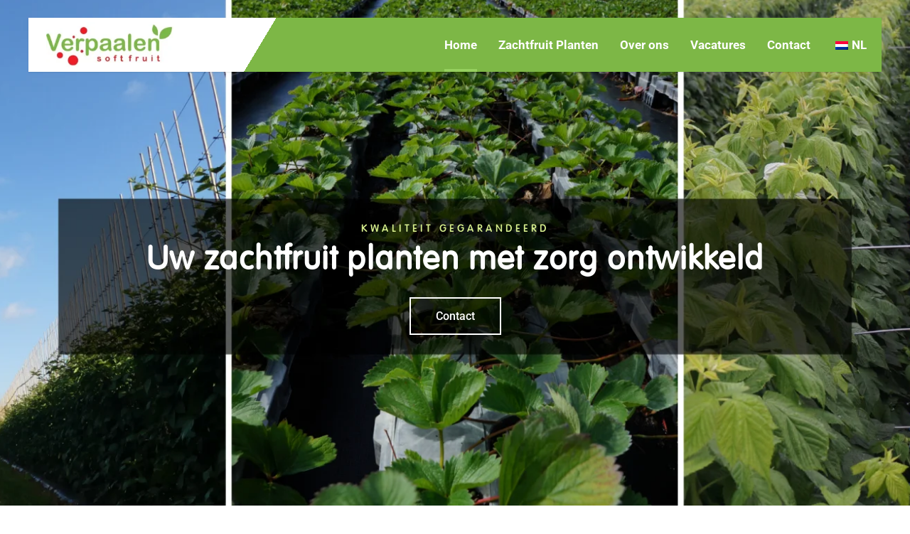

--- FILE ---
content_type: text/html; charset=UTF-8
request_url: https://verpaalen.eu/?lang=en
body_size: 24045
content:
<!doctype html><html lang="nl-NL"><head><script data-no-optimize="1">var litespeed_docref=sessionStorage.getItem("litespeed_docref");litespeed_docref&&(Object.defineProperty(document,"referrer",{get:function(){return litespeed_docref}}),sessionStorage.removeItem("litespeed_docref"));</script> <meta charset="UTF-8"><meta name="viewport" content="width=device-width, initial-scale=1"><link rel="profile" href="https://gmpg.org/xfn/11"><meta name='robots' content='index, follow, max-image-preview:large, max-snippet:-1, max-video-preview:-1' /><style>img:is([sizes="auto" i], [sizes^="auto," i]) { contain-intrinsic-size: 3000px 1500px }</style><title>Home - Verpaalen Soft Fruit</title><link rel="canonical" href="https://verpaalen.eu/" /><meta property="og:locale" content="nl_NL" /><meta property="og:type" content="website" /><meta property="og:title" content="Home - Verpaalen Soft Fruit" /><meta property="og:description" content="KWALITEIT GEGARANDEERD Uw zachtfruit planten met zorg ontwikkeld Contact Verpaalen Soft Fruit Over ons Verpaalen Soft Fruit bestaat al sinds de jaren &#8217;60. Inmiddels is het bedrijf uitgegroeid tot een familiebedrijf waarbij het aantal seizoen medewerkers varieert van 0 tot 100. Verpaalen Soft Fruit is gespecialiseerd in 3 verschillende soorten zachtfruit planten en daarnaast worden [&hellip;]" /><meta property="og:url" content="https://verpaalen.eu/" /><meta property="og:site_name" content="Verpaalen Soft Fruit" /><meta property="article:modified_time" content="2023-10-08T02:14:06+00:00" /><meta name="twitter:card" content="summary_large_image" /> <script type="application/ld+json" class="yoast-schema-graph">{"@context":"https://schema.org","@graph":[{"@type":"WebPage","@id":"https://verpaalen.eu/","url":"https://verpaalen.eu/","name":"Home - Verpaalen Soft Fruit","isPartOf":{"@id":"https://verpaalen.eu/#website"},"about":{"@id":"https://verpaalen.eu/#organization"},"datePublished":"2021-08-10T06:16:21+00:00","dateModified":"2023-10-08T02:14:06+00:00","breadcrumb":{"@id":"https://verpaalen.eu/#breadcrumb"},"inLanguage":"nl-NL","potentialAction":[{"@type":"ReadAction","target":["https://verpaalen.eu/"]}]},{"@type":"BreadcrumbList","@id":"https://verpaalen.eu/#breadcrumb","itemListElement":[{"@type":"ListItem","position":1,"name":"Home"}]},{"@type":"WebSite","@id":"https://verpaalen.eu/#website","url":"https://verpaalen.eu/","name":"Verpaalen Soft Fruit","description":"Verpaalen Soft Fruit","publisher":{"@id":"https://verpaalen.eu/#organization"},"potentialAction":[{"@type":"SearchAction","target":{"@type":"EntryPoint","urlTemplate":"https://verpaalen.eu/?s={search_term_string}"},"query-input":{"@type":"PropertyValueSpecification","valueRequired":true,"valueName":"search_term_string"}}],"inLanguage":"nl-NL"},{"@type":"Organization","@id":"https://verpaalen.eu/#organization","name":"Verpaalen Soft Fruit","url":"https://verpaalen.eu/","logo":{"@type":"ImageObject","inLanguage":"nl-NL","@id":"https://verpaalen.eu/#/schema/logo/image/","url":"https://verpaalen.eu/wp-content/uploads/2021/04/verpaalen-soft-fruit-logo-90.jpg","contentUrl":"https://verpaalen.eu/wp-content/uploads/2021/04/verpaalen-soft-fruit-logo-90.jpg","width":252,"height":90,"caption":"Verpaalen Soft Fruit"},"image":{"@id":"https://verpaalen.eu/#/schema/logo/image/"}}]}</script>  <script type='application/javascript'  id='pys-version-script'>console.log('PixelYourSite Free version 11.1.5.2');</script> <link rel='dns-prefetch' href='//www.googletagmanager.com' /><link rel="alternate" type="application/rss+xml" title="Verpaalen Soft Fruit &raquo; feed" href="https://verpaalen.eu/feed/" /><link rel="alternate" type="application/rss+xml" title="Verpaalen Soft Fruit &raquo; reactiesfeed" href="https://verpaalen.eu/comments/feed/" /><style id="litespeed-ccss">ul{box-sizing:border-box}:root{--wp--preset--font-size--normal:16px;--wp--preset--font-size--huge:42px}.screen-reader-text{clip:rect(1px,1px,1px,1px);word-wrap:normal!important;border:0;-webkit-clip-path:inset(50%);clip-path:inset(50%);height:1px;margin:-1px;overflow:hidden;padding:0;position:absolute;width:1px}body{--wp--preset--color--black:#000;--wp--preset--color--cyan-bluish-gray:#abb8c3;--wp--preset--color--white:#fff;--wp--preset--color--pale-pink:#f78da7;--wp--preset--color--vivid-red:#cf2e2e;--wp--preset--color--luminous-vivid-orange:#ff6900;--wp--preset--color--luminous-vivid-amber:#fcb900;--wp--preset--color--light-green-cyan:#7bdcb5;--wp--preset--color--vivid-green-cyan:#00d084;--wp--preset--color--pale-cyan-blue:#8ed1fc;--wp--preset--color--vivid-cyan-blue:#0693e3;--wp--preset--color--vivid-purple:#9b51e0;--wp--preset--gradient--vivid-cyan-blue-to-vivid-purple:linear-gradient(135deg,rgba(6,147,227,1) 0%,#9b51e0 100%);--wp--preset--gradient--light-green-cyan-to-vivid-green-cyan:linear-gradient(135deg,#7adcb4 0%,#00d082 100%);--wp--preset--gradient--luminous-vivid-amber-to-luminous-vivid-orange:linear-gradient(135deg,rgba(252,185,0,1) 0%,rgba(255,105,0,1) 100%);--wp--preset--gradient--luminous-vivid-orange-to-vivid-red:linear-gradient(135deg,rgba(255,105,0,1) 0%,#cf2e2e 100%);--wp--preset--gradient--very-light-gray-to-cyan-bluish-gray:linear-gradient(135deg,#eee 0%,#a9b8c3 100%);--wp--preset--gradient--cool-to-warm-spectrum:linear-gradient(135deg,#4aeadc 0%,#9778d1 20%,#cf2aba 40%,#ee2c82 60%,#fb6962 80%,#fef84c 100%);--wp--preset--gradient--blush-light-purple:linear-gradient(135deg,#ffceec 0%,#9896f0 100%);--wp--preset--gradient--blush-bordeaux:linear-gradient(135deg,#fecda5 0%,#fe2d2d 50%,#6b003e 100%);--wp--preset--gradient--luminous-dusk:linear-gradient(135deg,#ffcb70 0%,#c751c0 50%,#4158d0 100%);--wp--preset--gradient--pale-ocean:linear-gradient(135deg,#fff5cb 0%,#b6e3d4 50%,#33a7b5 100%);--wp--preset--gradient--electric-grass:linear-gradient(135deg,#caf880 0%,#71ce7e 100%);--wp--preset--gradient--midnight:linear-gradient(135deg,#020381 0%,#2874fc 100%);--wp--preset--font-size--small:13px;--wp--preset--font-size--medium:20px;--wp--preset--font-size--large:36px;--wp--preset--font-size--x-large:42px;--wp--preset--spacing--20:.44rem;--wp--preset--spacing--30:.67rem;--wp--preset--spacing--40:1rem;--wp--preset--spacing--50:1.5rem;--wp--preset--spacing--60:2.25rem;--wp--preset--spacing--70:3.38rem;--wp--preset--spacing--80:5.06rem;--wp--preset--shadow--natural:6px 6px 9px rgba(0,0,0,.2);--wp--preset--shadow--deep:12px 12px 50px rgba(0,0,0,.4);--wp--preset--shadow--sharp:6px 6px 0px rgba(0,0,0,.2);--wp--preset--shadow--outlined:6px 6px 0px -3px rgba(255,255,255,1),6px 6px rgba(0,0,0,1);--wp--preset--shadow--crisp:6px 6px 0px rgba(0,0,0,1)}html{line-height:1.15;-webkit-text-size-adjust:100%}*,:after,:before{box-sizing:border-box}body{margin:0;font-family:-apple-system,BlinkMacSystemFont,Segoe UI,Roboto,Helvetica Neue,Arial,Noto Sans,sans-serif,Apple Color Emoji,Segoe UI Emoji,Segoe UI Symbol,Noto Color Emoji;font-size:1rem;font-weight:400;line-height:1.5;color:#333;background-color:#fff;-webkit-font-smoothing:antialiased;-moz-osx-font-smoothing:grayscale}h2{margin-block-start:.5rem;margin-block-end:1rem;font-family:inherit;font-weight:500;line-height:1.2;color:inherit}h2{font-size:2rem}a{background-color:transparent;text-decoration:none;color:#c36}img{border-style:none;height:auto;max-width:100%}::-webkit-file-upload-button{-webkit-appearance:button;font:inherit}li,ul{margin-block-start:0;margin-block-end:0;border:0;outline:0;font-size:100%;vertical-align:baseline;background:0 0}.screen-reader-text{clip:rect(1px,1px,1px,1px);height:1px;overflow:hidden;position:absolute!important;width:1px;word-wrap:normal!important}.site-navigation{grid-area:nav-menu;display:flex;align-items:center;flex-grow:1}[class*=" eicon-"]{display:inline-block;font-family:eicons;font-size:inherit;font-weight:400;font-style:normal;font-variant:normal;line-height:1;text-rendering:auto;-webkit-font-smoothing:antialiased;-moz-osx-font-smoothing:grayscale}.eicon-menu-bar:before{content:"\e816"}.eicon-close:before{content:"\e87f"}.elementor-screen-only,.screen-reader-text{position:absolute;top:-10000em;width:1px;height:1px;margin:-1px;padding:0;overflow:hidden;clip:rect(0,0,0,0);border:0}.elementor *,.elementor :after,.elementor :before{box-sizing:border-box}.elementor a{box-shadow:none;text-decoration:none}.elementor img{height:auto;max-width:100%;border:none;border-radius:0;box-shadow:none}.elementor-element{--flex-direction:initial;--flex-wrap:initial;--justify-content:initial;--align-items:initial;--align-content:initial;--gap:initial;--flex-basis:initial;--flex-grow:initial;--flex-shrink:initial;--order:initial;--align-self:initial;flex-basis:var(--flex-basis);flex-grow:var(--flex-grow);flex-shrink:var(--flex-shrink);order:var(--order);align-self:var(--align-self)}.elementor-align-center{text-align:center}.elementor-align-center .elementor-button{width:auto}:root{--page-title-display:block}.elementor-section{position:relative}.elementor-section .elementor-container{display:flex;margin-right:auto;margin-left:auto;position:relative}@media (max-width:1024px){.elementor-section .elementor-container{flex-wrap:wrap}}.elementor-section.elementor-section-boxed>.elementor-container{max-width:1140px}.elementor-section.elementor-section-items-middle>.elementor-container{align-items:center}.elementor-widget-wrap{position:relative;width:100%;flex-wrap:wrap;align-content:flex-start}.elementor:not(.elementor-bc-flex-widget) .elementor-widget-wrap{display:flex}.elementor-widget-wrap>.elementor-element{width:100%}.elementor-widget{position:relative}.elementor-widget:not(:last-child){margin-bottom:20px}.elementor-column{position:relative;min-height:1px;display:flex}.elementor-column-gap-default>.elementor-column>.elementor-element-populated{padding:10px}@media (min-width:768px){.elementor-column.elementor-col-50{width:50%}.elementor-column.elementor-col-100{width:100%}}@media (min-width:768px) and (max-width:1024px){.elementor-reverse-tablet>.elementor-container>:first-child{order:10}.elementor-reverse-tablet>.elementor-container>:nth-child(2){order:9}}@media (min-width:-1) and (max-width:1024px){.elementor-reverse-tablet>.elementor-container>:first-child{order:10}.elementor-reverse-tablet>.elementor-container>:nth-child(2){order:9}}@media (min-width:768px) and (max-width:-1){.elementor-reverse-tablet>.elementor-container>:first-child,.elementor-reverse-tablet>.elementor-container>:nth-child(2){order:0}}@media (max-width:767px){.elementor-reverse-mobile>.elementor-container>:first-child{order:10}.elementor-reverse-mobile>.elementor-container>:nth-child(2){order:9}.elementor-column{width:100%}}.elementor-button{display:inline-block;line-height:1;background-color:#69727d;font-size:15px;padding:12px 24px;border-radius:3px;color:#fff;fill:#fff;text-align:center}.elementor-button:visited{color:#fff}.elementor-button-content-wrapper{display:flex;justify-content:center}.elementor-button-text{flex-grow:1;order:10;display:inline-block}.elementor-button span{text-decoration:inherit}.elementor-element{--swiper-theme-color:#000;--swiper-navigation-size:44px;--swiper-pagination-bullet-size:6px;--swiper-pagination-bullet-horizontal-gap:6px}@media (max-width:767px){.elementor .elementor-hidden-mobile{display:none}}@media (min-width:768px) and (max-width:1024px){.elementor .elementor-hidden-tablet{display:none}}@media (min-width:1025px) and (max-width:99999px){.elementor .elementor-hidden-desktop{display:none}}.elementor-heading-title{padding:0;margin:0;line-height:1}.elementor-widget-image{text-align:center}.elementor-widget-image a{display:inline-block}.elementor-widget-image img{vertical-align:middle;display:inline-block}.elementor-kit-6{--e-global-color-primary:#5fac00;--e-global-color-secondary:#5fac00;--e-global-color-text:#a5a5a5;--e-global-color-accent:#5fac00;--e-global-color-233290c:#000;--e-global-color-3015d76:#fff;--e-global-color-afc6797:#333;--e-global-color-dc27c88:#292929;--e-global-color-d366a14:#a5a5a5;--e-global-color-726eaef:#f5f5f5;--e-global-color-c8dbf08:#f0f0f0;--e-global-color-e2a255d:#464646;--e-global-color-4c8190c:#9b9b9b;--e-global-typography-primary-font-family:"ArialRounded";--e-global-typography-primary-font-weight:700;--e-global-typography-secondary-font-family:"ArialRounded";--e-global-typography-secondary-font-weight:400;--e-global-typography-text-font-family:"Roboto";--e-global-typography-text-font-size:14px;--e-global-typography-text-font-weight:400;--e-global-typography-text-line-height:22px;--e-global-typography-accent-font-family:"Roboto";--e-global-typography-accent-font-size:16px;--e-global-typography-accent-font-weight:500;--e-global-typography-accent-line-height:16px;color:var(--e-global-color-text);font-family:"Roboto",Sans-serif;font-size:14px;line-height:22px}.elementor-kit-6 a{color:var(--e-global-color-primary)}.elementor-kit-6 h2{color:var(--e-global-color-primary);font-family:"ArialRounded",Sans-serif;font-weight:700}.elementor-kit-6 .elementor-button{font-family:"Roboto",Sans-serif;font-size:16px;font-weight:400;line-height:16px;color:var(--e-global-color-3015d76);background-color:var(--e-global-color-primary);border-radius:6px;padding:17px 35px 16px}.elementor-section.elementor-section-boxed>.elementor-container{max-width:1200px}.elementor-widget:not(:last-child){margin-block-end:20px}.elementor-element{--widgets-spacing:20px 20px}@media (max-width:1024px){.elementor-section.elementor-section-boxed>.elementor-container{max-width:1024px}}@media (max-width:767px){.elementor-section.elementor-section-boxed>.elementor-container{max-width:767px}}.elementor-location-header:before{content:"";display:table;clear:both}.elementor-cta,.elementor-widget-call-to-action .elementor-widget-container{overflow:hidden}.elementor-cta{position:relative;display:flex}.elementor-cta--skin-cover .elementor-cta{display:block}.elementor-cta--skin-cover .elementor-cta__bg-wrapper{position:absolute;top:0;left:0;right:0;bottom:0;width:100%}.elementor-cta--skin-cover .elementor-cta__content{min-height:280px}.elementor-cta__bg,.elementor-cta__bg-overlay{position:absolute;top:0;left:0;right:0;bottom:0}.elementor-cta__bg-wrapper{z-index:1;overflow:hidden}.elementor-cta__bg{background-size:cover;background-position:50%;z-index:1}.elementor-cta__bg-overlay{z-index:2}.elementor-cta__content{z-index:1;overflow:hidden;display:flex;flex-wrap:wrap;align-items:center;align-content:center;padding:35px;width:100%}.elementor-cta__content{position:relative;color:#fff}.elementor-item:after,.elementor-item:before{display:block;position:absolute}.elementor-item:not(:hover):not(:focus):not(.elementor-item-active):not(.highlighted):after,.elementor-item:not(:hover):not(:focus):not(.elementor-item-active):not(.highlighted):before{opacity:0}.elementor-item-active:after,.elementor-item-active:before{transform:scale(1)}.e--pointer-underline .elementor-item:after,.e--pointer-underline .elementor-item:before{height:3px;width:100%;left:0;background-color:#3f444b;z-index:2}.e--pointer-underline.e--animation-grow .elementor-item:not(:hover):not(:focus):not(.elementor-item-active):not(.highlighted):after,.e--pointer-underline.e--animation-grow .elementor-item:not(:hover):not(:focus):not(.elementor-item-active):not(.highlighted):before{height:0;width:0;left:50%}.e--pointer-underline .elementor-item:after{content:"";bottom:0}.elementor-nav-menu--main .elementor-nav-menu a{padding:13px 20px}.elementor-nav-menu--main .elementor-nav-menu ul{position:absolute;width:12em;border-width:0;border-style:solid;padding:0}.elementor-nav-menu--layout-horizontal{display:flex}.elementor-nav-menu--layout-horizontal .elementor-nav-menu{display:flex;flex-wrap:wrap}.elementor-nav-menu--layout-horizontal .elementor-nav-menu a{white-space:nowrap;flex-grow:1}.elementor-nav-menu--layout-horizontal .elementor-nav-menu>li{display:flex}.elementor-nav-menu--layout-horizontal .elementor-nav-menu>li ul{top:100%!important}.elementor-nav-menu--layout-horizontal .elementor-nav-menu>li:not(:first-child)>a{-webkit-margin-start:var(--e-nav-menu-horizontal-menu-item-margin);margin-inline-start:var(--e-nav-menu-horizontal-menu-item-margin)}.elementor-nav-menu--layout-horizontal .elementor-nav-menu>li:not(:first-child)>ul{left:var(--e-nav-menu-horizontal-menu-item-margin)!important}.elementor-nav-menu--layout-horizontal .elementor-nav-menu>li:not(:last-child)>a{-webkit-margin-end:var(--e-nav-menu-horizontal-menu-item-margin);margin-inline-end:var(--e-nav-menu-horizontal-menu-item-margin)}.elementor-nav-menu--layout-horizontal .elementor-nav-menu>li:not(:last-child):after{content:var(--e-nav-menu-divider-content,none);height:var(--e-nav-menu-divider-height,35%);border-left:var(--e-nav-menu-divider-width,2px) var(--e-nav-menu-divider-style,solid) var(--e-nav-menu-divider-color,#000);border-bottom-color:var(--e-nav-menu-divider-color,#000);border-right-color:var(--e-nav-menu-divider-color,#000);border-top-color:var(--e-nav-menu-divider-color,#000);align-self:center}.elementor-nav-menu__align-right .elementor-nav-menu{margin-left:auto;justify-content:flex-end}.elementor-widget-nav-menu .elementor-widget-container{display:flex;flex-direction:column}.elementor-nav-menu{position:relative;z-index:2}.elementor-nav-menu:after{content:" ";display:block;height:0;font:0/0 serif;clear:both;visibility:hidden;overflow:hidden}.elementor-nav-menu,.elementor-nav-menu li,.elementor-nav-menu ul{display:block;list-style:none;margin:0;padding:0;line-height:normal}.elementor-nav-menu ul{display:none}.elementor-nav-menu a,.elementor-nav-menu li{position:relative}.elementor-nav-menu li{border-width:0}.elementor-nav-menu a{display:flex;align-items:center}.elementor-nav-menu a{padding:10px 20px;line-height:20px}.elementor-nav-menu--dropdown .elementor-item.elementor-item-active{background-color:#3f444b;color:#fff}.elementor-menu-toggle{display:flex;align-items:center;justify-content:center;font-size:var(--nav-menu-icon-size,22px);padding:.25em;border:0 solid;border-radius:3px;background-color:rgba(0,0,0,.05);color:#33373d}.elementor-menu-toggle:not(.elementor-active) .elementor-menu-toggle__icon--close{display:none}.elementor-nav-menu--dropdown{background-color:#fff;font-size:13px}.elementor-nav-menu--dropdown.elementor-nav-menu__container{margin-top:10px;transform-origin:top;overflow-y:auto;overflow-x:hidden}.elementor-nav-menu--dropdown.elementor-nav-menu__container .elementor-sub-item{font-size:.85em}.elementor-nav-menu--dropdown a{color:#33373d}ul.elementor-nav-menu--dropdown a{text-shadow:none;border-left:8px solid transparent}.elementor-nav-menu--toggle{--menu-height:100vh}.elementor-nav-menu--toggle .elementor-menu-toggle:not(.elementor-active)+.elementor-nav-menu__container{transform:scaleY(0);max-height:0;overflow:hidden}.elementor-nav-menu--stretch .elementor-nav-menu__container.elementor-nav-menu--dropdown{position:absolute;z-index:9997}@media (max-width:1024px){.elementor-nav-menu--dropdown-tablet .elementor-nav-menu--main{display:none}}@media (min-width:1025px){.elementor-nav-menu--dropdown-tablet .elementor-menu-toggle,.elementor-nav-menu--dropdown-tablet .elementor-nav-menu--dropdown{display:none}.elementor-nav-menu--dropdown-tablet nav.elementor-nav-menu--dropdown.elementor-nav-menu__container{overflow-y:hidden}}.elementor-widget-heading .elementor-heading-title{color:var(--e-global-color-primary);font-family:var(--e-global-typography-primary-font-family),Sans-serif;font-weight:var(--e-global-typography-primary-font-weight)}.elementor-widget-button .elementor-button{font-family:var(--e-global-typography-accent-font-family),Sans-serif;font-size:var(--e-global-typography-accent-font-size);font-weight:var(--e-global-typography-accent-font-weight);line-height:var(--e-global-typography-accent-line-height);background-color:var(--e-global-color-accent)}.elementor-widget-nav-menu .elementor-nav-menu .elementor-item{font-family:var(--e-global-typography-primary-font-family),Sans-serif;font-weight:var(--e-global-typography-primary-font-weight)}.elementor-widget-nav-menu .elementor-nav-menu--main .elementor-item{color:var(--e-global-color-text);fill:var(--e-global-color-text)}.elementor-widget-nav-menu .elementor-nav-menu--main .elementor-item.elementor-item-active{color:var(--e-global-color-accent);fill:var(--e-global-color-accent)}.elementor-widget-nav-menu .elementor-nav-menu--main:not(.e--pointer-framed) .elementor-item:before,.elementor-widget-nav-menu .elementor-nav-menu--main:not(.e--pointer-framed) .elementor-item:after{background-color:var(--e-global-color-accent)}.elementor-widget-nav-menu{--e-nav-menu-divider-color:var(--e-global-color-text)}.elementor-widget-nav-menu .elementor-nav-menu--dropdown .elementor-item,.elementor-widget-nav-menu .elementor-nav-menu--dropdown .elementor-sub-item{font-family:var(--e-global-typography-accent-font-family),Sans-serif;font-size:var(--e-global-typography-accent-font-size);font-weight:var(--e-global-typography-accent-font-weight)}@media (max-width:1024px){.elementor-widget-button .elementor-button{font-size:var(--e-global-typography-accent-font-size);line-height:var(--e-global-typography-accent-line-height)}.elementor-widget-nav-menu .elementor-nav-menu--dropdown .elementor-item,.elementor-widget-nav-menu .elementor-nav-menu--dropdown .elementor-sub-item{font-size:var(--e-global-typography-accent-font-size)}}@media (max-width:767px){.elementor-widget-button .elementor-button{font-size:var(--e-global-typography-accent-font-size);line-height:var(--e-global-typography-accent-line-height)}.elementor-widget-nav-menu .elementor-nav-menu--dropdown .elementor-item,.elementor-widget-nav-menu .elementor-nav-menu--dropdown .elementor-sub-item{font-size:var(--e-global-typography-accent-font-size)}}.elementor-254 .elementor-element.elementor-element-79c7a58>.elementor-container{min-height:515px}.elementor-254 .elementor-element.elementor-element-79c7a58:not(.elementor-motion-effects-element-type-background){background-image:url("https://verpaalen.eu/wp-content/uploads/2023/10/Cover-homepage-2-1920x730-1.png");background-position:top center;background-size:cover}.elementor-254 .elementor-element.elementor-element-79c7a58{margin-top:-105px;margin-bottom:0;padding:100px 0}.elementor-254 .elementor-element.elementor-element-9553a83>.elementor-element-populated{margin:96px 40px 23px;--e-column-margin-right:40px;--e-column-margin-left:40px;padding:39px}.elementor-254 .elementor-element.elementor-element-b315b72{text-align:center}.elementor-254 .elementor-element.elementor-element-b315b72 .elementor-heading-title{color:#d6ed8d;font-family:"ArialRounded",Sans-serif;font-size:14px;font-weight:700;text-transform:uppercase;line-height:24px;letter-spacing:5px}.elementor-254 .elementor-element.elementor-element-084bd1c{text-align:center}.elementor-254 .elementor-element.elementor-element-084bd1c .elementor-heading-title{color:#fff;font-family:"ArialRounded",Sans-serif;font-size:46px;font-weight:700;line-height:62px;letter-spacing:1.7px}.elementor-254 .elementor-element.elementor-element-084bd1c>.elementor-widget-container{margin:-18px 0 0}.elementor-254 .elementor-element.elementor-element-70ef897 .elementor-button{fill:var(--e-global-color-3015d76);color:var(--e-global-color-3015d76);background-color:#5FAC0000;border-style:solid;border-width:2px;border-color:var(--e-global-color-3015d76);border-radius:0}.elementor-254 .elementor-element.elementor-element-95c7b5e{padding:30px 0}.elementor-254 .elementor-element.elementor-element-f2d12a6>.elementor-element-populated{margin:0;--e-column-margin-right:0px;--e-column-margin-left:0px}.elementor-254 .elementor-element.elementor-element-19bea4f .elementor-heading-title{font-family:"ArialRounded",Sans-serif;font-size:40px;font-weight:700;line-height:50px}.elementor-254 .elementor-element.elementor-element-0d09037{margin-top:0;margin-bottom:30px}.elementor-254 .elementor-element.elementor-element-ed0c492>.elementor-element-populated{margin:0;--e-column-margin-right:0px;--e-column-margin-left:0px}.elementor-254 .elementor-element.elementor-element-23bce2c .elementor-cta__content{text-align:center}.elementor-254 .elementor-element.elementor-element-84c1622>.elementor-element-populated{margin:0;--e-column-margin-right:0px;--e-column-margin-left:0px}.elementor-254 .elementor-element.elementor-element-e94323f .elementor-cta__content{text-align:center}@media (max-width:1024px){.elementor-254 .elementor-element.elementor-element-79c7a58>.elementor-container{min-height:439px}.elementor-254 .elementor-element.elementor-element-79c7a58{margin-top:0;margin-bottom:0}.elementor-254 .elementor-element.elementor-element-9553a83>.elementor-element-populated{margin:60px 20px 0;--e-column-margin-right:20px;--e-column-margin-left:20px;padding:0}.elementor-254 .elementor-element.elementor-element-084bd1c .elementor-heading-title{font-size:34px}.elementor-254 .elementor-element.elementor-element-084bd1c>.elementor-widget-container{margin:-18px 0 -11px}.elementor-254 .elementor-element.elementor-element-95c7b5e{padding:20px 30px}.elementor-254 .elementor-element.elementor-element-f2d12a6>.elementor-element-populated{margin:0 20px;--e-column-margin-right:20px;--e-column-margin-left:20px}.elementor-254 .elementor-element.elementor-element-ed0c492>.elementor-element-populated{margin:0;--e-column-margin-right:0px;--e-column-margin-left:0px}.elementor-254 .elementor-element.elementor-element-84c1622>.elementor-element-populated{margin:0;--e-column-margin-right:0px;--e-column-margin-left:0px}}@media (max-width:767px){.elementor-254 .elementor-element.elementor-element-79c7a58>.elementor-container{min-height:330px}.elementor-254 .elementor-element.elementor-element-084bd1c .elementor-heading-title{font-size:30px;line-height:40px}.elementor-254 .elementor-element.elementor-element-f2d12a6>.elementor-element-populated{margin:0;--e-column-margin-right:0px;--e-column-margin-left:0px}.elementor-254 .elementor-element.elementor-element-19bea4f .elementor-heading-title{font-size:32px}.elementor-254 .elementor-element.elementor-element-23bce2c .elementor-cta__content{min-height:320px}.elementor-254 .elementor-element.elementor-element-e94323f .elementor-cta__content{min-height:320px}}@media (min-width:768px){.elementor-254 .elementor-element.elementor-element-f2d12a6{width:37.5%}.elementor-254 .elementor-element.elementor-element-6657852{width:62.5%}}@media (max-width:1024px) and (min-width:768px){.elementor-254 .elementor-element.elementor-element-f2d12a6{width:100%}.elementor-254 .elementor-element.elementor-element-6657852{width:100%}.elementor-254 .elementor-element.elementor-element-ed0c492{width:100%}.elementor-254 .elementor-element.elementor-element-84c1622{width:100%}}.elementor-93 .elementor-element.elementor-element-b00fd4a>.elementor-container{max-width:1200px}.elementor-93 .elementor-element.elementor-element-b00fd4a{padding:25px 0 0;z-index:99}.elementor-93 .elementor-element.elementor-element-86abc3b:not(.elementor-motion-effects-element-type-background)>.elementor-widget-wrap{background-color:transparent;background-image:linear-gradient(301deg,#7db746 61%,#fff 33%)}.elementor-93 .elementor-element.elementor-element-86abc3b>.elementor-element-populated{box-shadow:0px 1px 2px 0px rgba(0,0,0,.1);padding:0}.elementor-93 .elementor-element.elementor-element-12cb005>.elementor-container{max-width:1200px}.elementor-93 .elementor-element.elementor-element-12cb005>.elementor-container>.elementor-column>.elementor-widget-wrap{align-content:center;align-items:center}.elementor-93 .elementor-element.elementor-element-12cb005{padding:0 15px}.elementor-93 .elementor-element.elementor-element-ad76077>.elementor-element-populated{padding:3px 0 3px 10px}.elementor-93 .elementor-element.elementor-element-18189da{text-align:left;z-index:9}.elementor-93 .elementor-element.elementor-element-18189da img{width:80%}.elementor-93 .elementor-element.elementor-element-1b6b80a>.elementor-element-populated{padding:0 6px 0 0}.elementor-93 .elementor-element.elementor-element-96e5b1b .elementor-menu-toggle{margin-left:auto;background-color:#02010100}.elementor-93 .elementor-element.elementor-element-96e5b1b .elementor-nav-menu .elementor-item{font-family:"Roboto",Sans-serif;font-size:17px;font-weight:700;line-height:26px}.elementor-93 .elementor-element.elementor-element-96e5b1b .elementor-nav-menu--main .elementor-item{color:#fff;fill:#fff;padding-left:0;padding-right:0;padding-top:25px;padding-bottom:25px}.elementor-93 .elementor-element.elementor-element-96e5b1b .elementor-nav-menu--main .elementor-item.elementor-item-active{color:#fff;fill:#fff}.elementor-93 .elementor-element.elementor-element-96e5b1b .elementor-nav-menu--main:not(.e--pointer-framed) .elementor-item:before,.elementor-93 .elementor-element.elementor-element-96e5b1b .elementor-nav-menu--main:not(.e--pointer-framed) .elementor-item:after{background-color:#96d05f}.elementor-93 .elementor-element.elementor-element-96e5b1b .e--pointer-underline .elementor-item:after{height:4px}.elementor-93 .elementor-element.elementor-element-96e5b1b{--e-nav-menu-horizontal-menu-item-margin:calc(30px/2)}.elementor-93 .elementor-element.elementor-element-96e5b1b .elementor-nav-menu--dropdown a,.elementor-93 .elementor-element.elementor-element-96e5b1b .elementor-menu-toggle{color:#999}.elementor-93 .elementor-element.elementor-element-96e5b1b .elementor-nav-menu--dropdown{background-color:#434343;border-radius:0 0 5px 5px}.elementor-93 .elementor-element.elementor-element-96e5b1b .elementor-nav-menu--dropdown a.elementor-item-active{color:#fdfdfd}.elementor-93 .elementor-element.elementor-element-96e5b1b .elementor-nav-menu--dropdown a.elementor-item-active{background-color:#3a3a3a}.elementor-93 .elementor-element.elementor-element-96e5b1b .elementor-nav-menu--dropdown a.elementor-item-active{color:#fdfdfd;background-color:#3a3a3a}.elementor-93 .elementor-element.elementor-element-96e5b1b .elementor-nav-menu--dropdown .elementor-item,.elementor-93 .elementor-element.elementor-element-96e5b1b .elementor-nav-menu--dropdown .elementor-sub-item{font-family:"Roboto",Sans-serif;font-size:14px;font-weight:700}.elementor-93 .elementor-element.elementor-element-96e5b1b .elementor-nav-menu--dropdown li:first-child a{border-top-left-radius:0;border-top-right-radius:0}.elementor-93 .elementor-element.elementor-element-96e5b1b .elementor-nav-menu--dropdown li:last-child a{border-bottom-right-radius:5px;border-bottom-left-radius:5px}.elementor-93 .elementor-element.elementor-element-96e5b1b .elementor-nav-menu--main .elementor-nav-menu--dropdown,.elementor-93 .elementor-element.elementor-element-96e5b1b .elementor-nav-menu__container.elementor-nav-menu--dropdown{box-shadow:0px 7px 9px -7px rgba(0,0,0,.3)}.elementor-93 .elementor-element.elementor-element-96e5b1b .elementor-nav-menu--dropdown a{padding-left:21px;padding-right:21px;padding-top:12px;padding-bottom:12px}.elementor-93 .elementor-element.elementor-element-96e5b1b .elementor-nav-menu--dropdown li:not(:last-child){border-style:solid;border-color:#0000001F;border-bottom-width:1px}.elementor-93 .elementor-element.elementor-element-96e5b1b div.elementor-menu-toggle{color:#fff}.elementor-93 .elementor-element.elementor-element-77d116b>.elementor-container{max-width:1200px}.elementor-93 .elementor-element.elementor-element-77d116b{padding:25px 0 0}.elementor-93 .elementor-element.elementor-element-1eaf975:not(.elementor-motion-effects-element-type-background)>.elementor-widget-wrap{background-color:transparent;background-image:linear-gradient(270deg,#7db746 24%,#fff 0%)}.elementor-93 .elementor-element.elementor-element-1eaf975>.elementor-element-populated{padding:0}.elementor-93 .elementor-element.elementor-element-2872968>.elementor-container{max-width:1200px}.elementor-93 .elementor-element.elementor-element-2872968>.elementor-container>.elementor-column>.elementor-widget-wrap{align-content:center;align-items:center}.elementor-93 .elementor-element.elementor-element-2872968{padding:0 15px}.elementor-93 .elementor-element.elementor-element-778efc8>.elementor-element-populated{padding:3px 0 3px 10px}.elementor-93 .elementor-element.elementor-element-f8e3274{text-align:left}.elementor-93 .elementor-element.elementor-element-f8e3274 img{width:80%}.elementor-93 .elementor-element.elementor-element-181ded2>.elementor-element-populated{padding:0 6px 0 0}.elementor-93 .elementor-element.elementor-element-edbf121 .elementor-menu-toggle{margin-left:auto;background-color:#02010100}.elementor-93 .elementor-element.elementor-element-edbf121 .elementor-nav-menu .elementor-item{font-family:"Roboto",Sans-serif;font-size:17px;font-weight:700;line-height:26px}.elementor-93 .elementor-element.elementor-element-edbf121 .elementor-nav-menu--main .elementor-item{color:#fff;fill:#fff;padding-left:0;padding-right:0;padding-top:25px;padding-bottom:25px}.elementor-93 .elementor-element.elementor-element-edbf121 .elementor-nav-menu--main .elementor-item.elementor-item-active{color:#fff;fill:#fff}.elementor-93 .elementor-element.elementor-element-edbf121 .elementor-nav-menu--main:not(.e--pointer-framed) .elementor-item:before,.elementor-93 .elementor-element.elementor-element-edbf121 .elementor-nav-menu--main:not(.e--pointer-framed) .elementor-item:after{background-color:#96d05f}.elementor-93 .elementor-element.elementor-element-edbf121 .e--pointer-underline .elementor-item:after{height:4px}.elementor-93 .elementor-element.elementor-element-edbf121{--e-nav-menu-horizontal-menu-item-margin:calc(30px/2)}.elementor-93 .elementor-element.elementor-element-edbf121 .elementor-nav-menu--dropdown a,.elementor-93 .elementor-element.elementor-element-edbf121 .elementor-menu-toggle{color:#999}.elementor-93 .elementor-element.elementor-element-edbf121 .elementor-nav-menu--dropdown{background-color:#434343;border-radius:0 0 5px 5px}.elementor-93 .elementor-element.elementor-element-edbf121 .elementor-nav-menu--dropdown a.elementor-item-active{color:#fdfdfd}.elementor-93 .elementor-element.elementor-element-edbf121 .elementor-nav-menu--dropdown a.elementor-item-active{background-color:#3a3a3a}.elementor-93 .elementor-element.elementor-element-edbf121 .elementor-nav-menu--dropdown a.elementor-item-active{color:#fdfdfd;background-color:#3a3a3a}.elementor-93 .elementor-element.elementor-element-edbf121 .elementor-nav-menu--dropdown .elementor-item,.elementor-93 .elementor-element.elementor-element-edbf121 .elementor-nav-menu--dropdown .elementor-sub-item{font-family:"Roboto",Sans-serif;font-size:14px;font-weight:700}.elementor-93 .elementor-element.elementor-element-edbf121 .elementor-nav-menu--dropdown li:first-child a{border-top-left-radius:0;border-top-right-radius:0}.elementor-93 .elementor-element.elementor-element-edbf121 .elementor-nav-menu--dropdown li:last-child a{border-bottom-right-radius:5px;border-bottom-left-radius:5px}.elementor-93 .elementor-element.elementor-element-edbf121 .elementor-nav-menu--main .elementor-nav-menu--dropdown,.elementor-93 .elementor-element.elementor-element-edbf121 .elementor-nav-menu__container.elementor-nav-menu--dropdown{box-shadow:0px 7px 9px -7px rgba(0,0,0,.3)}.elementor-93 .elementor-element.elementor-element-edbf121 .elementor-nav-menu--dropdown a{padding-left:21px;padding-right:21px;padding-top:12px;padding-bottom:12px}.elementor-93 .elementor-element.elementor-element-edbf121 .elementor-nav-menu--dropdown li:not(:last-child){border-style:solid;border-color:#0000001F;border-bottom-width:1px}.elementor-93 .elementor-element.elementor-element-edbf121 div.elementor-menu-toggle{color:#fff}@media (max-width:1024px){.elementor-93 .elementor-element.elementor-element-b00fd4a{padding:0}.elementor-93 .elementor-element.elementor-element-96e5b1b .elementor-nav-menu--main>.elementor-nav-menu>li>.elementor-nav-menu--dropdown,.elementor-93 .elementor-element.elementor-element-96e5b1b .elementor-nav-menu__container.elementor-nav-menu--dropdown{margin-top:12px!important}.elementor-93 .elementor-element.elementor-element-96e5b1b{--nav-menu-icon-size:30px}.elementor-93 .elementor-element.elementor-element-77d116b{padding:0}.elementor-93 .elementor-element.elementor-element-edbf121 .elementor-nav-menu--main>.elementor-nav-menu>li>.elementor-nav-menu--dropdown,.elementor-93 .elementor-element.elementor-element-edbf121 .elementor-nav-menu__container.elementor-nav-menu--dropdown{margin-top:0!important}.elementor-93 .elementor-element.elementor-element-edbf121{--nav-menu-icon-size:30px}}@media (max-width:767px){.elementor-93 .elementor-element.elementor-element-ad76077{width:80%}.elementor-93 .elementor-element.elementor-element-1b6b80a{width:20%}.elementor-93 .elementor-element.elementor-element-1eaf975>.elementor-element-populated{padding:0 5px}.elementor-93 .elementor-element.elementor-element-778efc8{width:80%}.elementor-93 .elementor-element.elementor-element-f8e3274 img{width:71%}.elementor-93 .elementor-element.elementor-element-181ded2{width:20%}.elementor-93 .elementor-element.elementor-element-edbf121 .elementor-nav-menu--dropdown .elementor-item,.elementor-93 .elementor-element.elementor-element-edbf121 .elementor-nav-menu--dropdown .elementor-sub-item{font-size:17px}.elementor-93 .elementor-element.elementor-element-edbf121 .elementor-nav-menu--dropdown a{padding-top:15px;padding-bottom:15px}.elementor-93 .elementor-element.elementor-element-edbf121 .elementor-nav-menu--main>.elementor-nav-menu>li>.elementor-nav-menu--dropdown,.elementor-93 .elementor-element.elementor-element-edbf121 .elementor-nav-menu__container.elementor-nav-menu--dropdown{margin-top:11px!important}}@media (min-width:768px){.elementor-93 .elementor-element.elementor-element-ad76077{width:32.797%}.elementor-93 .elementor-element.elementor-element-1b6b80a{width:67.203%}.elementor-93 .elementor-element.elementor-element-778efc8{width:32.797%}.elementor-93 .elementor-element.elementor-element-181ded2{width:67.203%}}</style><link rel="preload" data-asynced="1" data-optimized="2" as="style" onload="this.onload=null;this.rel='stylesheet'" href="https://verpaalen.eu/wp-content/litespeed/ucss/31669f75101855698b7050b93957cb8f.css?ver=d5d56" /><script data-optimized="1" type="litespeed/javascript" data-src="https://verpaalen.eu/wp-content/plugins/litespeed-cache/assets/js/css_async.min.js"></script> <style id='global-styles-inline-css'>:root{--wp--preset--aspect-ratio--square: 1;--wp--preset--aspect-ratio--4-3: 4/3;--wp--preset--aspect-ratio--3-4: 3/4;--wp--preset--aspect-ratio--3-2: 3/2;--wp--preset--aspect-ratio--2-3: 2/3;--wp--preset--aspect-ratio--16-9: 16/9;--wp--preset--aspect-ratio--9-16: 9/16;--wp--preset--color--black: #000000;--wp--preset--color--cyan-bluish-gray: #abb8c3;--wp--preset--color--white: #ffffff;--wp--preset--color--pale-pink: #f78da7;--wp--preset--color--vivid-red: #cf2e2e;--wp--preset--color--luminous-vivid-orange: #ff6900;--wp--preset--color--luminous-vivid-amber: #fcb900;--wp--preset--color--light-green-cyan: #7bdcb5;--wp--preset--color--vivid-green-cyan: #00d084;--wp--preset--color--pale-cyan-blue: #8ed1fc;--wp--preset--color--vivid-cyan-blue: #0693e3;--wp--preset--color--vivid-purple: #9b51e0;--wp--preset--gradient--vivid-cyan-blue-to-vivid-purple: linear-gradient(135deg,rgba(6,147,227,1) 0%,rgb(155,81,224) 100%);--wp--preset--gradient--light-green-cyan-to-vivid-green-cyan: linear-gradient(135deg,rgb(122,220,180) 0%,rgb(0,208,130) 100%);--wp--preset--gradient--luminous-vivid-amber-to-luminous-vivid-orange: linear-gradient(135deg,rgba(252,185,0,1) 0%,rgba(255,105,0,1) 100%);--wp--preset--gradient--luminous-vivid-orange-to-vivid-red: linear-gradient(135deg,rgba(255,105,0,1) 0%,rgb(207,46,46) 100%);--wp--preset--gradient--very-light-gray-to-cyan-bluish-gray: linear-gradient(135deg,rgb(238,238,238) 0%,rgb(169,184,195) 100%);--wp--preset--gradient--cool-to-warm-spectrum: linear-gradient(135deg,rgb(74,234,220) 0%,rgb(151,120,209) 20%,rgb(207,42,186) 40%,rgb(238,44,130) 60%,rgb(251,105,98) 80%,rgb(254,248,76) 100%);--wp--preset--gradient--blush-light-purple: linear-gradient(135deg,rgb(255,206,236) 0%,rgb(152,150,240) 100%);--wp--preset--gradient--blush-bordeaux: linear-gradient(135deg,rgb(254,205,165) 0%,rgb(254,45,45) 50%,rgb(107,0,62) 100%);--wp--preset--gradient--luminous-dusk: linear-gradient(135deg,rgb(255,203,112) 0%,rgb(199,81,192) 50%,rgb(65,88,208) 100%);--wp--preset--gradient--pale-ocean: linear-gradient(135deg,rgb(255,245,203) 0%,rgb(182,227,212) 50%,rgb(51,167,181) 100%);--wp--preset--gradient--electric-grass: linear-gradient(135deg,rgb(202,248,128) 0%,rgb(113,206,126) 100%);--wp--preset--gradient--midnight: linear-gradient(135deg,rgb(2,3,129) 0%,rgb(40,116,252) 100%);--wp--preset--font-size--small: 13px;--wp--preset--font-size--medium: 20px;--wp--preset--font-size--large: 36px;--wp--preset--font-size--x-large: 42px;--wp--preset--spacing--20: 0.44rem;--wp--preset--spacing--30: 0.67rem;--wp--preset--spacing--40: 1rem;--wp--preset--spacing--50: 1.5rem;--wp--preset--spacing--60: 2.25rem;--wp--preset--spacing--70: 3.38rem;--wp--preset--spacing--80: 5.06rem;--wp--preset--shadow--natural: 6px 6px 9px rgba(0, 0, 0, 0.2);--wp--preset--shadow--deep: 12px 12px 50px rgba(0, 0, 0, 0.4);--wp--preset--shadow--sharp: 6px 6px 0px rgba(0, 0, 0, 0.2);--wp--preset--shadow--outlined: 6px 6px 0px -3px rgba(255, 255, 255, 1), 6px 6px rgba(0, 0, 0, 1);--wp--preset--shadow--crisp: 6px 6px 0px rgba(0, 0, 0, 1);}:root { --wp--style--global--content-size: 800px;--wp--style--global--wide-size: 1200px; }:where(body) { margin: 0; }.wp-site-blocks > .alignleft { float: left; margin-right: 2em; }.wp-site-blocks > .alignright { float: right; margin-left: 2em; }.wp-site-blocks > .aligncenter { justify-content: center; margin-left: auto; margin-right: auto; }:where(.wp-site-blocks) > * { margin-block-start: 24px; margin-block-end: 0; }:where(.wp-site-blocks) > :first-child { margin-block-start: 0; }:where(.wp-site-blocks) > :last-child { margin-block-end: 0; }:root { --wp--style--block-gap: 24px; }:root :where(.is-layout-flow) > :first-child{margin-block-start: 0;}:root :where(.is-layout-flow) > :last-child{margin-block-end: 0;}:root :where(.is-layout-flow) > *{margin-block-start: 24px;margin-block-end: 0;}:root :where(.is-layout-constrained) > :first-child{margin-block-start: 0;}:root :where(.is-layout-constrained) > :last-child{margin-block-end: 0;}:root :where(.is-layout-constrained) > *{margin-block-start: 24px;margin-block-end: 0;}:root :where(.is-layout-flex){gap: 24px;}:root :where(.is-layout-grid){gap: 24px;}.is-layout-flow > .alignleft{float: left;margin-inline-start: 0;margin-inline-end: 2em;}.is-layout-flow > .alignright{float: right;margin-inline-start: 2em;margin-inline-end: 0;}.is-layout-flow > .aligncenter{margin-left: auto !important;margin-right: auto !important;}.is-layout-constrained > .alignleft{float: left;margin-inline-start: 0;margin-inline-end: 2em;}.is-layout-constrained > .alignright{float: right;margin-inline-start: 2em;margin-inline-end: 0;}.is-layout-constrained > .aligncenter{margin-left: auto !important;margin-right: auto !important;}.is-layout-constrained > :where(:not(.alignleft):not(.alignright):not(.alignfull)){max-width: var(--wp--style--global--content-size);margin-left: auto !important;margin-right: auto !important;}.is-layout-constrained > .alignwide{max-width: var(--wp--style--global--wide-size);}body .is-layout-flex{display: flex;}.is-layout-flex{flex-wrap: wrap;align-items: center;}.is-layout-flex > :is(*, div){margin: 0;}body .is-layout-grid{display: grid;}.is-layout-grid > :is(*, div){margin: 0;}body{padding-top: 0px;padding-right: 0px;padding-bottom: 0px;padding-left: 0px;}a:where(:not(.wp-element-button)){text-decoration: underline;}:root :where(.wp-element-button, .wp-block-button__link){background-color: #32373c;border-width: 0;color: #fff;font-family: inherit;font-size: inherit;line-height: inherit;padding: calc(0.667em + 2px) calc(1.333em + 2px);text-decoration: none;}.has-black-color{color: var(--wp--preset--color--black) !important;}.has-cyan-bluish-gray-color{color: var(--wp--preset--color--cyan-bluish-gray) !important;}.has-white-color{color: var(--wp--preset--color--white) !important;}.has-pale-pink-color{color: var(--wp--preset--color--pale-pink) !important;}.has-vivid-red-color{color: var(--wp--preset--color--vivid-red) !important;}.has-luminous-vivid-orange-color{color: var(--wp--preset--color--luminous-vivid-orange) !important;}.has-luminous-vivid-amber-color{color: var(--wp--preset--color--luminous-vivid-amber) !important;}.has-light-green-cyan-color{color: var(--wp--preset--color--light-green-cyan) !important;}.has-vivid-green-cyan-color{color: var(--wp--preset--color--vivid-green-cyan) !important;}.has-pale-cyan-blue-color{color: var(--wp--preset--color--pale-cyan-blue) !important;}.has-vivid-cyan-blue-color{color: var(--wp--preset--color--vivid-cyan-blue) !important;}.has-vivid-purple-color{color: var(--wp--preset--color--vivid-purple) !important;}.has-black-background-color{background-color: var(--wp--preset--color--black) !important;}.has-cyan-bluish-gray-background-color{background-color: var(--wp--preset--color--cyan-bluish-gray) !important;}.has-white-background-color{background-color: var(--wp--preset--color--white) !important;}.has-pale-pink-background-color{background-color: var(--wp--preset--color--pale-pink) !important;}.has-vivid-red-background-color{background-color: var(--wp--preset--color--vivid-red) !important;}.has-luminous-vivid-orange-background-color{background-color: var(--wp--preset--color--luminous-vivid-orange) !important;}.has-luminous-vivid-amber-background-color{background-color: var(--wp--preset--color--luminous-vivid-amber) !important;}.has-light-green-cyan-background-color{background-color: var(--wp--preset--color--light-green-cyan) !important;}.has-vivid-green-cyan-background-color{background-color: var(--wp--preset--color--vivid-green-cyan) !important;}.has-pale-cyan-blue-background-color{background-color: var(--wp--preset--color--pale-cyan-blue) !important;}.has-vivid-cyan-blue-background-color{background-color: var(--wp--preset--color--vivid-cyan-blue) !important;}.has-vivid-purple-background-color{background-color: var(--wp--preset--color--vivid-purple) !important;}.has-black-border-color{border-color: var(--wp--preset--color--black) !important;}.has-cyan-bluish-gray-border-color{border-color: var(--wp--preset--color--cyan-bluish-gray) !important;}.has-white-border-color{border-color: var(--wp--preset--color--white) !important;}.has-pale-pink-border-color{border-color: var(--wp--preset--color--pale-pink) !important;}.has-vivid-red-border-color{border-color: var(--wp--preset--color--vivid-red) !important;}.has-luminous-vivid-orange-border-color{border-color: var(--wp--preset--color--luminous-vivid-orange) !important;}.has-luminous-vivid-amber-border-color{border-color: var(--wp--preset--color--luminous-vivid-amber) !important;}.has-light-green-cyan-border-color{border-color: var(--wp--preset--color--light-green-cyan) !important;}.has-vivid-green-cyan-border-color{border-color: var(--wp--preset--color--vivid-green-cyan) !important;}.has-pale-cyan-blue-border-color{border-color: var(--wp--preset--color--pale-cyan-blue) !important;}.has-vivid-cyan-blue-border-color{border-color: var(--wp--preset--color--vivid-cyan-blue) !important;}.has-vivid-purple-border-color{border-color: var(--wp--preset--color--vivid-purple) !important;}.has-vivid-cyan-blue-to-vivid-purple-gradient-background{background: var(--wp--preset--gradient--vivid-cyan-blue-to-vivid-purple) !important;}.has-light-green-cyan-to-vivid-green-cyan-gradient-background{background: var(--wp--preset--gradient--light-green-cyan-to-vivid-green-cyan) !important;}.has-luminous-vivid-amber-to-luminous-vivid-orange-gradient-background{background: var(--wp--preset--gradient--luminous-vivid-amber-to-luminous-vivid-orange) !important;}.has-luminous-vivid-orange-to-vivid-red-gradient-background{background: var(--wp--preset--gradient--luminous-vivid-orange-to-vivid-red) !important;}.has-very-light-gray-to-cyan-bluish-gray-gradient-background{background: var(--wp--preset--gradient--very-light-gray-to-cyan-bluish-gray) !important;}.has-cool-to-warm-spectrum-gradient-background{background: var(--wp--preset--gradient--cool-to-warm-spectrum) !important;}.has-blush-light-purple-gradient-background{background: var(--wp--preset--gradient--blush-light-purple) !important;}.has-blush-bordeaux-gradient-background{background: var(--wp--preset--gradient--blush-bordeaux) !important;}.has-luminous-dusk-gradient-background{background: var(--wp--preset--gradient--luminous-dusk) !important;}.has-pale-ocean-gradient-background{background: var(--wp--preset--gradient--pale-ocean) !important;}.has-electric-grass-gradient-background{background: var(--wp--preset--gradient--electric-grass) !important;}.has-midnight-gradient-background{background: var(--wp--preset--gradient--midnight) !important;}.has-small-font-size{font-size: var(--wp--preset--font-size--small) !important;}.has-medium-font-size{font-size: var(--wp--preset--font-size--medium) !important;}.has-large-font-size{font-size: var(--wp--preset--font-size--large) !important;}.has-x-large-font-size{font-size: var(--wp--preset--font-size--x-large) !important;}
:root :where(.wp-block-pullquote){font-size: 1.5em;line-height: 1.6;}</style> <script id="jquery-core-js-extra" type="litespeed/javascript">var pysFacebookRest={"restApiUrl":"https:\/\/verpaalen.eu\/wp-json\/pys-facebook\/v1\/event","debug":""}</script> <script type="litespeed/javascript" data-src="https://verpaalen.eu/wp-includes/js/jquery/jquery.min.js" id="jquery-core-js"></script> <script id="trp-language-cookie-js-extra" type="litespeed/javascript">var trp_language_cookie_data={"abs_home":"https:\/\/verpaalen.eu","url_slugs":{"nl_NL":"nl","en_US":"en","de_DE":"de","fr_FR":"fr","pl_PL":"pl","ro_RO":"ro","es_ES":"es"},"cookie_name":"trp_language","cookie_age":"30","cookie_path":"\/","default_language":"nl_NL","publish_languages":["nl_NL","en_US","de_DE","fr_FR","pl_PL","ro_RO","es_ES"],"trp_ald_ajax_url":"https:\/\/verpaalen.eu\/wp-content\/plugins\/translatepress-developer\/add-ons-pro\/automatic-language-detection\/includes\/trp-ald-ajax.php","detection_method":"browser-ip","popup_option":"popup","popup_type":"normal_popup","popup_textarea":"We've detected you might be speaking a different language. Do you want to change to:","popup_textarea_change_button":"Change Language","popup_textarea_close_button":"Close and do not switch language","iso_codes":{"nl_NL":"nl","en_US":"en","de_DE":"de","fr_FR":"fr","pl_PL":"pl","ro_RO":"ro","es_ES":"es"},"language_urls":{"nl_NL":"https:\/\/verpaalen.eu\/?lang=en","en_US":"https:\/\/verpaalen.eu\/en\/?lang=en","de_DE":"https:\/\/verpaalen.eu\/de\/?lang=en","fr_FR":"https:\/\/verpaalen.eu\/fr\/?lang=en","pl_PL":"https:\/\/verpaalen.eu\/pl\/?lang=en","ro_RO":"https:\/\/verpaalen.eu\/ro\/?lang=en","es_ES":"https:\/\/verpaalen.eu\/es\/?lang=en"},"english_name":{"nl_NL":"Dutch","en_US":"English","de_DE":"German","fr_FR":"French","pl_PL":"Polish","ro_RO":"Romanian","es_ES":"Spanish"},"is_iphone_user_check":""}</script> <script id="pys-js-extra" type="litespeed/javascript">var pysOptions={"staticEvents":{"facebook":{"init_event":[{"delay":0,"type":"static","ajaxFire":!1,"name":"PageView","pixelIds":["223547478599707"],"eventID":"65abea32-8030-4422-85c7-c8daac7c2895","params":{"page_title":"Home","post_type":"page","post_id":254,"plugin":"PixelYourSite","user_role":"guest","event_url":"verpaalen.eu\/"},"e_id":"init_event","ids":[],"hasTimeWindow":!1,"timeWindow":0,"woo_order":"","edd_order":""}]}},"dynamicEvents":{"automatic_event_form":{"facebook":{"delay":0,"type":"dyn","name":"Form","pixelIds":["223547478599707"],"eventID":"1717e806-ba37-4fde-8e69-0251b72346f1","params":{"page_title":"Home","post_type":"page","post_id":254,"plugin":"PixelYourSite","user_role":"guest","event_url":"verpaalen.eu\/"},"e_id":"automatic_event_form","ids":[],"hasTimeWindow":!1,"timeWindow":0,"woo_order":"","edd_order":""}},"automatic_event_download":{"facebook":{"delay":0,"type":"dyn","name":"Download","extensions":["","doc","exe","js","pdf","ppt","tgz","zip","xls"],"pixelIds":["223547478599707"],"eventID":"aaf741df-92e2-4c26-ab5b-d79012c2bb8e","params":{"page_title":"Home","post_type":"page","post_id":254,"plugin":"PixelYourSite","user_role":"guest","event_url":"verpaalen.eu\/"},"e_id":"automatic_event_download","ids":[],"hasTimeWindow":!1,"timeWindow":0,"woo_order":"","edd_order":""}},"automatic_event_comment":{"facebook":{"delay":0,"type":"dyn","name":"Comment","pixelIds":["223547478599707"],"eventID":"bdb6da13-c13a-460c-97ac-55383281a887","params":{"page_title":"Home","post_type":"page","post_id":254,"plugin":"PixelYourSite","user_role":"guest","event_url":"verpaalen.eu\/"},"e_id":"automatic_event_comment","ids":[],"hasTimeWindow":!1,"timeWindow":0,"woo_order":"","edd_order":""}},"automatic_event_scroll":{"facebook":{"delay":0,"type":"dyn","name":"PageScroll","scroll_percent":30,"pixelIds":["223547478599707"],"eventID":"e4465ae2-55d9-4a10-acfd-3553a246ac35","params":{"page_title":"Home","post_type":"page","post_id":254,"plugin":"PixelYourSite","user_role":"guest","event_url":"verpaalen.eu\/"},"e_id":"automatic_event_scroll","ids":[],"hasTimeWindow":!1,"timeWindow":0,"woo_order":"","edd_order":""}},"automatic_event_time_on_page":{"facebook":{"delay":0,"type":"dyn","name":"TimeOnPage","time_on_page":30,"pixelIds":["223547478599707"],"eventID":"9828ca73-fba0-4b49-9f27-b9aaf76aef25","params":{"page_title":"Home","post_type":"page","post_id":254,"plugin":"PixelYourSite","user_role":"guest","event_url":"verpaalen.eu\/"},"e_id":"automatic_event_time_on_page","ids":[],"hasTimeWindow":!1,"timeWindow":0,"woo_order":"","edd_order":""}}},"triggerEvents":[],"triggerEventTypes":[],"facebook":{"pixelIds":["223547478599707"],"advancedMatching":{"external_id":"afbcdebbdaafbfeaaccac"},"advancedMatchingEnabled":!0,"removeMetadata":!1,"wooVariableAsSimple":!1,"serverApiEnabled":!0,"wooCRSendFromServer":!1,"send_external_id":null,"enabled_medical":!1,"do_not_track_medical_param":["event_url","post_title","page_title","landing_page","content_name","categories","category_name","tags"],"meta_ldu":!1},"debug":"","siteUrl":"https:\/\/verpaalen.eu","ajaxUrl":"https:\/\/verpaalen.eu\/wp-admin\/admin-ajax.php","ajax_event":"53b7a5ba59","enable_remove_download_url_param":"1","cookie_duration":"7","last_visit_duration":"60","enable_success_send_form":"","ajaxForServerEvent":"1","ajaxForServerStaticEvent":"1","useSendBeacon":"1","send_external_id":"1","external_id_expire":"180","track_cookie_for_subdomains":"1","google_consent_mode":"1","gdpr":{"ajax_enabled":!1,"all_disabled_by_api":!1,"facebook_disabled_by_api":!1,"analytics_disabled_by_api":!1,"google_ads_disabled_by_api":!1,"pinterest_disabled_by_api":!1,"bing_disabled_by_api":!1,"reddit_disabled_by_api":!1,"externalID_disabled_by_api":!1,"facebook_prior_consent_enabled":!0,"analytics_prior_consent_enabled":!0,"google_ads_prior_consent_enabled":null,"pinterest_prior_consent_enabled":!0,"bing_prior_consent_enabled":!0,"cookiebot_integration_enabled":!1,"cookiebot_facebook_consent_category":"marketing","cookiebot_analytics_consent_category":"statistics","cookiebot_tiktok_consent_category":"marketing","cookiebot_google_ads_consent_category":"marketing","cookiebot_pinterest_consent_category":"marketing","cookiebot_bing_consent_category":"marketing","consent_magic_integration_enabled":!1,"real_cookie_banner_integration_enabled":!1,"cookie_notice_integration_enabled":!1,"cookie_law_info_integration_enabled":!1,"analytics_storage":{"enabled":!0,"value":"granted","filter":!1},"ad_storage":{"enabled":!0,"value":"granted","filter":!1},"ad_user_data":{"enabled":!0,"value":"granted","filter":!1},"ad_personalization":{"enabled":!0,"value":"granted","filter":!1}},"cookie":{"disabled_all_cookie":!1,"disabled_start_session_cookie":!1,"disabled_advanced_form_data_cookie":!1,"disabled_landing_page_cookie":!1,"disabled_first_visit_cookie":!1,"disabled_trafficsource_cookie":!1,"disabled_utmTerms_cookie":!1,"disabled_utmId_cookie":!1},"tracking_analytics":{"TrafficSource":"direct","TrafficLanding":"undefined","TrafficUtms":[],"TrafficUtmsId":[]},"GATags":{"ga_datalayer_type":"default","ga_datalayer_name":"dataLayerPYS"},"woo":{"enabled":!1},"edd":{"enabled":!1},"cache_bypass":"1768968223"}</script> 
 <script type="litespeed/javascript" data-src="https://www.googletagmanager.com/gtag/js?id=GT-P8484HH" id="google_gtagjs-js"></script> <script id="google_gtagjs-js-after" type="litespeed/javascript">window.dataLayer=window.dataLayer||[];function gtag(){dataLayer.push(arguments)}
gtag("set","linker",{"domains":["verpaalen.eu"]});gtag("js",new Date());gtag("set","developer_id.dZTNiMT",!0);gtag("config","GT-P8484HH")</script> <link rel="https://api.w.org/" href="https://verpaalen.eu/wp-json/" /><link rel="alternate" title="JSON" type="application/json" href="https://verpaalen.eu/wp-json/wp/v2/pages/254" /><link rel="EditURI" type="application/rsd+xml" title="RSD" href="https://verpaalen.eu/xmlrpc.php?rsd" /><meta name="generator" content="WordPress 6.7.4" /><link rel='shortlink' href='https://verpaalen.eu/' /><link rel="alternate" title="oEmbed (JSON)" type="application/json+oembed" href="https://verpaalen.eu/wp-json/oembed/1.0/embed?url=https%3A%2F%2Fverpaalen.eu%2F" /><link rel="alternate" title="oEmbed (XML)" type="text/xml+oembed" href="https://verpaalen.eu/wp-json/oembed/1.0/embed?url=https%3A%2F%2Fverpaalen.eu%2F&#038;format=xml" /><meta name="generator" content="Site Kit by Google 1.170.0" /><link rel="alternate" hreflang="nl-NL" href="https://verpaalen.eu/?lang=en"/><link rel="alternate" hreflang="en-US" href="https://verpaalen.eu/en/?lang=en"/><link rel="alternate" hreflang="de-DE" href="https://verpaalen.eu/de/?lang=en"/><link rel="alternate" hreflang="fr-FR" href="https://verpaalen.eu/fr/?lang=en"/><link rel="alternate" hreflang="pl-PL" href="https://verpaalen.eu/pl/?lang=en"/><link rel="alternate" hreflang="ro-RO" href="https://verpaalen.eu/ro/?lang=en"/><link rel="alternate" hreflang="es-ES" href="https://verpaalen.eu/es/?lang=en"/><link rel="alternate" hreflang="nl" href="https://verpaalen.eu/?lang=en"/><link rel="alternate" hreflang="en" href="https://verpaalen.eu/en/?lang=en"/><link rel="alternate" hreflang="de" href="https://verpaalen.eu/de/?lang=en"/><link rel="alternate" hreflang="fr" href="https://verpaalen.eu/fr/?lang=en"/><link rel="alternate" hreflang="pl" href="https://verpaalen.eu/pl/?lang=en"/><link rel="alternate" hreflang="ro" href="https://verpaalen.eu/ro/?lang=en"/><link rel="alternate" hreflang="es" href="https://verpaalen.eu/es/?lang=en"/><meta name="generator" content="Elementor 3.34.2; features: additional_custom_breakpoints; settings: css_print_method-external, google_font-enabled, font_display-auto">
 <script type="litespeed/javascript">(function(w,d,s,l,i){w[l]=w[l]||[];w[l].push({'gtm.start':new Date().getTime(),event:'gtm.js'});var f=d.getElementsByTagName(s)[0],j=d.createElement(s),dl=l!='dataLayer'?'&l='+l:'';j.async=!0;j.src='https://www.googletagmanager.com/gtm.js?id='+i+dl;f.parentNode.insertBefore(j,f)})(window,document,'script','dataLayer','GTM-P2BB4HF')</script> <style>.e-con.e-parent:nth-of-type(n+4):not(.e-lazyloaded):not(.e-no-lazyload),
				.e-con.e-parent:nth-of-type(n+4):not(.e-lazyloaded):not(.e-no-lazyload) * {
					background-image: none !important;
				}
				@media screen and (max-height: 1024px) {
					.e-con.e-parent:nth-of-type(n+3):not(.e-lazyloaded):not(.e-no-lazyload),
					.e-con.e-parent:nth-of-type(n+3):not(.e-lazyloaded):not(.e-no-lazyload) * {
						background-image: none !important;
					}
				}
				@media screen and (max-height: 640px) {
					.e-con.e-parent:nth-of-type(n+2):not(.e-lazyloaded):not(.e-no-lazyload),
					.e-con.e-parent:nth-of-type(n+2):not(.e-lazyloaded):not(.e-no-lazyload) * {
						background-image: none !important;
					}
				}</style><link rel="icon" href="https://verpaalen.eu/wp-content/uploads/2023/11/Favi-150x150.png" sizes="32x32" /><link rel="icon" href="https://verpaalen.eu/wp-content/uploads/2023/11/Favi.png" sizes="192x192" /><link rel="apple-touch-icon" href="https://verpaalen.eu/wp-content/uploads/2023/11/Favi.png" /><meta name="msapplication-TileImage" content="https://verpaalen.eu/wp-content/uploads/2023/11/Favi.png" /></head><body class="home page-template-default page page-id-254 wp-custom-logo wp-embed-responsive translatepress-nl_NL hello-elementor-default elementor-default elementor-template-full-width elementor-kit-6 elementor-page elementor-page-254"><noscript><iframe data-lazyloaded="1" src="about:blank" data-litespeed-src="https://www.googletagmanager.com/ns.html?id=GTM-P2BB4HF"
height="0" width="0" style="display:none;visibility:hidden"></iframe></noscript><a class="skip-link screen-reader-text" href="#content">Ga naar de inhoud</a><header data-elementor-type="header" data-elementor-id="93" class="elementor elementor-93 elementor-location-header" data-elementor-post-type="elementor_library"><section class="elementor-section elementor-top-section elementor-element elementor-element-b00fd4a elementor-hidden-mobile elementor-section-boxed elementor-section-height-default elementor-section-height-default" data-id="b00fd4a" data-element_type="section" data-settings="{&quot;sticky&quot;:&quot;top&quot;,&quot;sticky_on&quot;:[&quot;desktop&quot;,&quot;tablet&quot;],&quot;sticky_offset&quot;:0,&quot;sticky_effects_offset&quot;:0,&quot;sticky_anchor_link_offset&quot;:0}"><div class="elementor-container elementor-column-gap-default"><div class="elementor-column elementor-col-100 elementor-top-column elementor-element elementor-element-86abc3b" data-id="86abc3b" data-element_type="column" data-settings="{&quot;background_background&quot;:&quot;gradient&quot;}"><div class="elementor-widget-wrap elementor-element-populated"><section class="elementor-section elementor-inner-section elementor-element elementor-element-12cb005 elementor-section-content-middle elementor-section-boxed elementor-section-height-default elementor-section-height-default" data-id="12cb005" data-element_type="section"><div class="elementor-container elementor-column-gap-default"><div class="elementor-column elementor-col-50 elementor-inner-column elementor-element elementor-element-ad76077" data-id="ad76077" data-element_type="column"><div class="elementor-widget-wrap elementor-element-populated"><div class="elementor-element elementor-element-18189da elementor-widget elementor-widget-image" data-id="18189da" data-element_type="widget" data-widget_type="image.default"><div class="elementor-widget-container">
<a href="https://verpaalen.eu">
<img data-lazyloaded="1" src="[data-uri]" width="252" height="90" data-src="https://verpaalen.eu/wp-content/uploads/2021/04/verpaalen-soft-fruit-logo-90.jpg.webp" class="attachment-large size-large wp-image-343" alt="" />								</a></div></div></div></div><div class="elementor-column elementor-col-50 elementor-inner-column elementor-element elementor-element-1b6b80a" data-id="1b6b80a" data-element_type="column"><div class="elementor-widget-wrap elementor-element-populated"><div class="elementor-element elementor-element-96e5b1b elementor-nav-menu__align-end elementor-nav-menu--stretch elementor-widget__width-initial elementor-nav-menu--dropdown-tablet elementor-nav-menu__text-align-aside elementor-nav-menu--toggle elementor-nav-menu--burger elementor-widget elementor-widget-nav-menu" data-id="96e5b1b" data-element_type="widget" data-settings="{&quot;full_width&quot;:&quot;stretch&quot;,&quot;layout&quot;:&quot;horizontal&quot;,&quot;submenu_icon&quot;:{&quot;value&quot;:&quot;&lt;i class=\&quot;fas fa-caret-down\&quot; aria-hidden=\&quot;true\&quot;&gt;&lt;\/i&gt;&quot;,&quot;library&quot;:&quot;fa-solid&quot;},&quot;toggle&quot;:&quot;burger&quot;}" data-widget_type="nav-menu.default"><div class="elementor-widget-container"><nav aria-label="Menu" class="elementor-nav-menu--main elementor-nav-menu__container elementor-nav-menu--layout-horizontal e--pointer-underline e--animation-grow"><ul id="menu-1-96e5b1b" class="elementor-nav-menu"><li class="menu-item menu-item-type-post_type menu-item-object-page menu-item-home current-menu-item page_item page-item-254 current_page_item menu-item-1262"><a href="https://verpaalen.eu/" aria-current="page" class="elementor-item elementor-item-active">Home</a></li><li class="menu-item menu-item-type-custom menu-item-object-custom menu-item-has-children menu-item-335"><a href="#" class="elementor-item elementor-item-anchor">Zachtfruit Planten</a><ul class="sub-menu elementor-nav-menu--dropdown"><li class="menu-item menu-item-type-post_type menu-item-object-page menu-item-328"><a href="https://verpaalen.eu/aardbeiplanten/" class="elementor-sub-item">Aardbeiplanten</a></li><li class="menu-item menu-item-type-post_type menu-item-object-page menu-item-327"><a href="https://verpaalen.eu/bramenplanten/" class="elementor-sub-item">Bramenplanten</a></li><li class="menu-item menu-item-type-post_type menu-item-object-page menu-item-326"><a href="https://verpaalen.eu/frambozenplanten/" class="elementor-sub-item">Frambozenplanten</a></li></ul></li><li class="menu-item menu-item-type-post_type menu-item-object-page menu-item-329"><a href="https://verpaalen.eu/over-ons/" class="elementor-item">Over ons</a></li><li class="menu-item menu-item-type-post_type menu-item-object-page menu-item-has-children menu-item-331"><a href="https://verpaalen.eu/vacatures/" class="elementor-item">Vacatures</a><ul class="sub-menu elementor-nav-menu--dropdown"><li class="menu-item menu-item-type-post_type menu-item-object-page menu-item-1307"><a href="https://verpaalen.eu/solliciteren/" class="elementor-sub-item">Solliciteren</a></li></ul></li><li class="menu-item menu-item-type-post_type menu-item-object-page menu-item-332"><a href="https://verpaalen.eu/contact/" class="elementor-item">Contact</a></li><li class="trp-language-switcher-container menu-item menu-item-type-post_type menu-item-object-language_switcher menu-item-has-children current-language-menu-item menu-item-1340"><a href="https://verpaalen.eu/?lang=en" class="elementor-item"><span data-no-translation><img data-lazyloaded="1" src="[data-uri]" class="trp-flag-image" data-src="https://verpaalen.eu/wp-content/plugins/translatepress-multilingual/assets/images/flags/nl_NL.png" width="18" height="12" alt="nl_NL" title="NL"><span class="trp-ls-language-name">NL</span></span></a><ul class="sub-menu elementor-nav-menu--dropdown"><li class="trp-language-switcher-container menu-item menu-item-type-post_type menu-item-object-language_switcher menu-item-1337"><a href="https://verpaalen.eu/en/?lang=en" class="elementor-sub-item"><span data-no-translation><img data-lazyloaded="1" src="[data-uri]" class="trp-flag-image" data-src="https://verpaalen.eu/wp-content/plugins/translatepress-multilingual/assets/images/flags/en_US.png" width="18" height="12" alt="en_US" title="ENG"><span class="trp-ls-language-name">EN</span></span></a></li><li class="trp-language-switcher-container menu-item menu-item-type-post_type menu-item-object-language_switcher menu-item-1339"><a href="https://verpaalen.eu/de/?lang=en" class="elementor-sub-item"><span data-no-translation><img data-lazyloaded="1" src="[data-uri]" class="trp-flag-image" data-src="https://verpaalen.eu/wp-content/plugins/translatepress-multilingual/assets/images/flags/de_DE.png" width="18" height="12" alt="de_DE" title="GER"><span class="trp-ls-language-name">DE</span></span></a></li><li class="trp-language-switcher-container menu-item menu-item-type-post_type menu-item-object-language_switcher menu-item-1338"><a href="https://verpaalen.eu/fr/?lang=en" class="elementor-sub-item"><span data-no-translation><img data-lazyloaded="1" src="[data-uri]" class="trp-flag-image" data-src="https://verpaalen.eu/wp-content/plugins/translatepress-multilingual/assets/images/flags/fr_FR.png" width="18" height="12" alt="fr_FR" title="FR"><span class="trp-ls-language-name">FR</span></span></a></li><li class="trp-language-switcher-container menu-item menu-item-type-post_type menu-item-object-language_switcher menu-item-1341"><a href="https://verpaalen.eu/pl/?lang=en" class="elementor-sub-item"><span data-no-translation><img data-lazyloaded="1" src="[data-uri]" class="trp-flag-image" data-src="https://verpaalen.eu/wp-content/plugins/translatepress-multilingual/assets/images/flags/pl_PL.png" width="18" height="12" alt="pl_PL" title="PO"><span class="trp-ls-language-name">PL</span></span></a></li><li class="trp-language-switcher-container menu-item menu-item-type-post_type menu-item-object-language_switcher menu-item-1342"><a href="https://verpaalen.eu/ro/?lang=en" class="elementor-sub-item"><span data-no-translation><img data-lazyloaded="1" src="[data-uri]" class="trp-flag-image" data-src="https://verpaalen.eu/wp-content/plugins/translatepress-multilingual/assets/images/flags/ro_RO.png" width="18" height="12" alt="ro_RO" title="RO"><span class="trp-ls-language-name">RO</span></span></a></li><li class="trp-language-switcher-container menu-item menu-item-type-post_type menu-item-object-language_switcher menu-item-1343"><a href="https://verpaalen.eu/es/?lang=en" class="elementor-sub-item"><span data-no-translation><img data-lazyloaded="1" src="[data-uri]" class="trp-flag-image" data-src="https://verpaalen.eu/wp-content/plugins/translatepress-multilingual/assets/images/flags/es_ES.png" width="18" height="12" alt="es_ES" title="SPA"><span class="trp-ls-language-name">ES</span></span></a></li></ul></li></ul></nav><div class="elementor-menu-toggle" role="button" tabindex="0" aria-label="Menu Toggle" aria-expanded="false">
<i aria-hidden="true" role="presentation" class="elementor-menu-toggle__icon--open eicon-menu-bar"></i><i aria-hidden="true" role="presentation" class="elementor-menu-toggle__icon--close eicon-close"></i></div><nav class="elementor-nav-menu--dropdown elementor-nav-menu__container" aria-hidden="true"><ul id="menu-2-96e5b1b" class="elementor-nav-menu"><li class="menu-item menu-item-type-post_type menu-item-object-page menu-item-home current-menu-item page_item page-item-254 current_page_item menu-item-1262"><a href="https://verpaalen.eu/" aria-current="page" class="elementor-item elementor-item-active" tabindex="-1">Home</a></li><li class="menu-item menu-item-type-custom menu-item-object-custom menu-item-has-children menu-item-335"><a href="#" class="elementor-item elementor-item-anchor" tabindex="-1">Zachtfruit Planten</a><ul class="sub-menu elementor-nav-menu--dropdown"><li class="menu-item menu-item-type-post_type menu-item-object-page menu-item-328"><a href="https://verpaalen.eu/aardbeiplanten/" class="elementor-sub-item" tabindex="-1">Aardbeiplanten</a></li><li class="menu-item menu-item-type-post_type menu-item-object-page menu-item-327"><a href="https://verpaalen.eu/bramenplanten/" class="elementor-sub-item" tabindex="-1">Bramenplanten</a></li><li class="menu-item menu-item-type-post_type menu-item-object-page menu-item-326"><a href="https://verpaalen.eu/frambozenplanten/" class="elementor-sub-item" tabindex="-1">Frambozenplanten</a></li></ul></li><li class="menu-item menu-item-type-post_type menu-item-object-page menu-item-329"><a href="https://verpaalen.eu/over-ons/" class="elementor-item" tabindex="-1">Over ons</a></li><li class="menu-item menu-item-type-post_type menu-item-object-page menu-item-has-children menu-item-331"><a href="https://verpaalen.eu/vacatures/" class="elementor-item" tabindex="-1">Vacatures</a><ul class="sub-menu elementor-nav-menu--dropdown"><li class="menu-item menu-item-type-post_type menu-item-object-page menu-item-1307"><a href="https://verpaalen.eu/solliciteren/" class="elementor-sub-item" tabindex="-1">Solliciteren</a></li></ul></li><li class="menu-item menu-item-type-post_type menu-item-object-page menu-item-332"><a href="https://verpaalen.eu/contact/" class="elementor-item" tabindex="-1">Contact</a></li><li class="trp-language-switcher-container menu-item menu-item-type-post_type menu-item-object-language_switcher menu-item-has-children current-language-menu-item menu-item-1340"><a href="https://verpaalen.eu/?lang=en" class="elementor-item" tabindex="-1"><span data-no-translation><img data-lazyloaded="1" src="[data-uri]" class="trp-flag-image" data-src="https://verpaalen.eu/wp-content/plugins/translatepress-multilingual/assets/images/flags/nl_NL.png" width="18" height="12" alt="nl_NL" title="NL"><span class="trp-ls-language-name">NL</span></span></a><ul class="sub-menu elementor-nav-menu--dropdown"><li class="trp-language-switcher-container menu-item menu-item-type-post_type menu-item-object-language_switcher menu-item-1337"><a href="https://verpaalen.eu/en/?lang=en" class="elementor-sub-item" tabindex="-1"><span data-no-translation><img data-lazyloaded="1" src="[data-uri]" class="trp-flag-image" data-src="https://verpaalen.eu/wp-content/plugins/translatepress-multilingual/assets/images/flags/en_US.png" width="18" height="12" alt="en_US" title="ENG"><span class="trp-ls-language-name">EN</span></span></a></li><li class="trp-language-switcher-container menu-item menu-item-type-post_type menu-item-object-language_switcher menu-item-1339"><a href="https://verpaalen.eu/de/?lang=en" class="elementor-sub-item" tabindex="-1"><span data-no-translation><img data-lazyloaded="1" src="[data-uri]" class="trp-flag-image" data-src="https://verpaalen.eu/wp-content/plugins/translatepress-multilingual/assets/images/flags/de_DE.png" width="18" height="12" alt="de_DE" title="GER"><span class="trp-ls-language-name">DE</span></span></a></li><li class="trp-language-switcher-container menu-item menu-item-type-post_type menu-item-object-language_switcher menu-item-1338"><a href="https://verpaalen.eu/fr/?lang=en" class="elementor-sub-item" tabindex="-1"><span data-no-translation><img data-lazyloaded="1" src="[data-uri]" class="trp-flag-image" data-src="https://verpaalen.eu/wp-content/plugins/translatepress-multilingual/assets/images/flags/fr_FR.png" width="18" height="12" alt="fr_FR" title="FR"><span class="trp-ls-language-name">FR</span></span></a></li><li class="trp-language-switcher-container menu-item menu-item-type-post_type menu-item-object-language_switcher menu-item-1341"><a href="https://verpaalen.eu/pl/?lang=en" class="elementor-sub-item" tabindex="-1"><span data-no-translation><img data-lazyloaded="1" src="[data-uri]" class="trp-flag-image" data-src="https://verpaalen.eu/wp-content/plugins/translatepress-multilingual/assets/images/flags/pl_PL.png" width="18" height="12" alt="pl_PL" title="PO"><span class="trp-ls-language-name">PL</span></span></a></li><li class="trp-language-switcher-container menu-item menu-item-type-post_type menu-item-object-language_switcher menu-item-1342"><a href="https://verpaalen.eu/ro/?lang=en" class="elementor-sub-item" tabindex="-1"><span data-no-translation><img data-lazyloaded="1" src="[data-uri]" class="trp-flag-image" data-src="https://verpaalen.eu/wp-content/plugins/translatepress-multilingual/assets/images/flags/ro_RO.png" width="18" height="12" alt="ro_RO" title="RO"><span class="trp-ls-language-name">RO</span></span></a></li><li class="trp-language-switcher-container menu-item menu-item-type-post_type menu-item-object-language_switcher menu-item-1343"><a href="https://verpaalen.eu/es/?lang=en" class="elementor-sub-item" tabindex="-1"><span data-no-translation><img data-lazyloaded="1" src="[data-uri]" class="trp-flag-image" data-src="https://verpaalen.eu/wp-content/plugins/translatepress-multilingual/assets/images/flags/es_ES.png" width="18" height="12" alt="es_ES" title="SPA"><span class="trp-ls-language-name">ES</span></span></a></li></ul></li></ul></nav></div></div></div></div></div></section></div></div></div></section><section class="elementor-section elementor-top-section elementor-element elementor-element-77d116b elementor-hidden-desktop elementor-hidden-tablet elementor-section-boxed elementor-section-height-default elementor-section-height-default" data-id="77d116b" data-element_type="section" data-settings="{&quot;sticky&quot;:&quot;top&quot;,&quot;sticky_on&quot;:[&quot;mobile&quot;],&quot;sticky_offset&quot;:0,&quot;sticky_effects_offset&quot;:0,&quot;sticky_anchor_link_offset&quot;:0}"><div class="elementor-container elementor-column-gap-default"><div class="elementor-column elementor-col-100 elementor-top-column elementor-element elementor-element-1eaf975" data-id="1eaf975" data-element_type="column" data-settings="{&quot;background_background&quot;:&quot;gradient&quot;}"><div class="elementor-widget-wrap elementor-element-populated"><section class="elementor-section elementor-inner-section elementor-element elementor-element-2872968 elementor-section-content-middle elementor-section-boxed elementor-section-height-default elementor-section-height-default" data-id="2872968" data-element_type="section"><div class="elementor-container elementor-column-gap-default"><div class="elementor-column elementor-col-50 elementor-inner-column elementor-element elementor-element-778efc8" data-id="778efc8" data-element_type="column"><div class="elementor-widget-wrap elementor-element-populated"><div class="elementor-element elementor-element-f8e3274 elementor-widget elementor-widget-image" data-id="f8e3274" data-element_type="widget" data-widget_type="image.default"><div class="elementor-widget-container">
<a href="https://verpaalen.eu">
<img data-lazyloaded="1" src="[data-uri]" width="252" height="90" data-src="https://verpaalen.eu/wp-content/uploads/2021/04/verpaalen-soft-fruit-logo-90.jpg.webp" class="attachment-large size-large wp-image-343" alt="" />								</a></div></div></div></div><div class="elementor-column elementor-col-50 elementor-inner-column elementor-element elementor-element-181ded2" data-id="181ded2" data-element_type="column"><div class="elementor-widget-wrap elementor-element-populated"><div class="elementor-element elementor-element-edbf121 elementor-nav-menu__align-end elementor-nav-menu--stretch elementor-nav-menu--dropdown-tablet elementor-nav-menu__text-align-aside elementor-nav-menu--toggle elementor-nav-menu--burger elementor-widget elementor-widget-nav-menu" data-id="edbf121" data-element_type="widget" data-settings="{&quot;full_width&quot;:&quot;stretch&quot;,&quot;layout&quot;:&quot;horizontal&quot;,&quot;submenu_icon&quot;:{&quot;value&quot;:&quot;&lt;i class=\&quot;fas fa-caret-down\&quot; aria-hidden=\&quot;true\&quot;&gt;&lt;\/i&gt;&quot;,&quot;library&quot;:&quot;fa-solid&quot;},&quot;toggle&quot;:&quot;burger&quot;}" data-widget_type="nav-menu.default"><div class="elementor-widget-container"><nav aria-label="Menu" class="elementor-nav-menu--main elementor-nav-menu__container elementor-nav-menu--layout-horizontal e--pointer-underline e--animation-grow"><ul id="menu-1-edbf121" class="elementor-nav-menu"><li class="menu-item menu-item-type-post_type menu-item-object-page menu-item-home current-menu-item page_item page-item-254 current_page_item menu-item-1262"><a href="https://verpaalen.eu/" aria-current="page" class="elementor-item elementor-item-active">Home</a></li><li class="menu-item menu-item-type-custom menu-item-object-custom menu-item-has-children menu-item-335"><a href="#" class="elementor-item elementor-item-anchor">Zachtfruit Planten</a><ul class="sub-menu elementor-nav-menu--dropdown"><li class="menu-item menu-item-type-post_type menu-item-object-page menu-item-328"><a href="https://verpaalen.eu/aardbeiplanten/" class="elementor-sub-item">Aardbeiplanten</a></li><li class="menu-item menu-item-type-post_type menu-item-object-page menu-item-327"><a href="https://verpaalen.eu/bramenplanten/" class="elementor-sub-item">Bramenplanten</a></li><li class="menu-item menu-item-type-post_type menu-item-object-page menu-item-326"><a href="https://verpaalen.eu/frambozenplanten/" class="elementor-sub-item">Frambozenplanten</a></li></ul></li><li class="menu-item menu-item-type-post_type menu-item-object-page menu-item-329"><a href="https://verpaalen.eu/over-ons/" class="elementor-item">Over ons</a></li><li class="menu-item menu-item-type-post_type menu-item-object-page menu-item-has-children menu-item-331"><a href="https://verpaalen.eu/vacatures/" class="elementor-item">Vacatures</a><ul class="sub-menu elementor-nav-menu--dropdown"><li class="menu-item menu-item-type-post_type menu-item-object-page menu-item-1307"><a href="https://verpaalen.eu/solliciteren/" class="elementor-sub-item">Solliciteren</a></li></ul></li><li class="menu-item menu-item-type-post_type menu-item-object-page menu-item-332"><a href="https://verpaalen.eu/contact/" class="elementor-item">Contact</a></li><li class="trp-language-switcher-container menu-item menu-item-type-post_type menu-item-object-language_switcher menu-item-has-children current-language-menu-item menu-item-1340"><a href="https://verpaalen.eu/?lang=en" class="elementor-item"><span data-no-translation><img data-lazyloaded="1" src="[data-uri]" class="trp-flag-image" data-src="https://verpaalen.eu/wp-content/plugins/translatepress-multilingual/assets/images/flags/nl_NL.png" width="18" height="12" alt="nl_NL" title="NL"><span class="trp-ls-language-name">NL</span></span></a><ul class="sub-menu elementor-nav-menu--dropdown"><li class="trp-language-switcher-container menu-item menu-item-type-post_type menu-item-object-language_switcher menu-item-1337"><a href="https://verpaalen.eu/en/?lang=en" class="elementor-sub-item"><span data-no-translation><img data-lazyloaded="1" src="[data-uri]" class="trp-flag-image" data-src="https://verpaalen.eu/wp-content/plugins/translatepress-multilingual/assets/images/flags/en_US.png" width="18" height="12" alt="en_US" title="ENG"><span class="trp-ls-language-name">EN</span></span></a></li><li class="trp-language-switcher-container menu-item menu-item-type-post_type menu-item-object-language_switcher menu-item-1339"><a href="https://verpaalen.eu/de/?lang=en" class="elementor-sub-item"><span data-no-translation><img data-lazyloaded="1" src="[data-uri]" class="trp-flag-image" data-src="https://verpaalen.eu/wp-content/plugins/translatepress-multilingual/assets/images/flags/de_DE.png" width="18" height="12" alt="de_DE" title="GER"><span class="trp-ls-language-name">DE</span></span></a></li><li class="trp-language-switcher-container menu-item menu-item-type-post_type menu-item-object-language_switcher menu-item-1338"><a href="https://verpaalen.eu/fr/?lang=en" class="elementor-sub-item"><span data-no-translation><img data-lazyloaded="1" src="[data-uri]" class="trp-flag-image" data-src="https://verpaalen.eu/wp-content/plugins/translatepress-multilingual/assets/images/flags/fr_FR.png" width="18" height="12" alt="fr_FR" title="FR"><span class="trp-ls-language-name">FR</span></span></a></li><li class="trp-language-switcher-container menu-item menu-item-type-post_type menu-item-object-language_switcher menu-item-1341"><a href="https://verpaalen.eu/pl/?lang=en" class="elementor-sub-item"><span data-no-translation><img data-lazyloaded="1" src="[data-uri]" class="trp-flag-image" data-src="https://verpaalen.eu/wp-content/plugins/translatepress-multilingual/assets/images/flags/pl_PL.png" width="18" height="12" alt="pl_PL" title="PO"><span class="trp-ls-language-name">PL</span></span></a></li><li class="trp-language-switcher-container menu-item menu-item-type-post_type menu-item-object-language_switcher menu-item-1342"><a href="https://verpaalen.eu/ro/?lang=en" class="elementor-sub-item"><span data-no-translation><img data-lazyloaded="1" src="[data-uri]" class="trp-flag-image" data-src="https://verpaalen.eu/wp-content/plugins/translatepress-multilingual/assets/images/flags/ro_RO.png" width="18" height="12" alt="ro_RO" title="RO"><span class="trp-ls-language-name">RO</span></span></a></li><li class="trp-language-switcher-container menu-item menu-item-type-post_type menu-item-object-language_switcher menu-item-1343"><a href="https://verpaalen.eu/es/?lang=en" class="elementor-sub-item"><span data-no-translation><img data-lazyloaded="1" src="[data-uri]" class="trp-flag-image" data-src="https://verpaalen.eu/wp-content/plugins/translatepress-multilingual/assets/images/flags/es_ES.png" width="18" height="12" alt="es_ES" title="SPA"><span class="trp-ls-language-name">ES</span></span></a></li></ul></li></ul></nav><div class="elementor-menu-toggle" role="button" tabindex="0" aria-label="Menu Toggle" aria-expanded="false">
<i aria-hidden="true" role="presentation" class="elementor-menu-toggle__icon--open eicon-menu-bar"></i><i aria-hidden="true" role="presentation" class="elementor-menu-toggle__icon--close eicon-close"></i></div><nav class="elementor-nav-menu--dropdown elementor-nav-menu__container" aria-hidden="true"><ul id="menu-2-edbf121" class="elementor-nav-menu"><li class="menu-item menu-item-type-post_type menu-item-object-page menu-item-home current-menu-item page_item page-item-254 current_page_item menu-item-1262"><a href="https://verpaalen.eu/" aria-current="page" class="elementor-item elementor-item-active" tabindex="-1">Home</a></li><li class="menu-item menu-item-type-custom menu-item-object-custom menu-item-has-children menu-item-335"><a href="#" class="elementor-item elementor-item-anchor" tabindex="-1">Zachtfruit Planten</a><ul class="sub-menu elementor-nav-menu--dropdown"><li class="menu-item menu-item-type-post_type menu-item-object-page menu-item-328"><a href="https://verpaalen.eu/aardbeiplanten/" class="elementor-sub-item" tabindex="-1">Aardbeiplanten</a></li><li class="menu-item menu-item-type-post_type menu-item-object-page menu-item-327"><a href="https://verpaalen.eu/bramenplanten/" class="elementor-sub-item" tabindex="-1">Bramenplanten</a></li><li class="menu-item menu-item-type-post_type menu-item-object-page menu-item-326"><a href="https://verpaalen.eu/frambozenplanten/" class="elementor-sub-item" tabindex="-1">Frambozenplanten</a></li></ul></li><li class="menu-item menu-item-type-post_type menu-item-object-page menu-item-329"><a href="https://verpaalen.eu/over-ons/" class="elementor-item" tabindex="-1">Over ons</a></li><li class="menu-item menu-item-type-post_type menu-item-object-page menu-item-has-children menu-item-331"><a href="https://verpaalen.eu/vacatures/" class="elementor-item" tabindex="-1">Vacatures</a><ul class="sub-menu elementor-nav-menu--dropdown"><li class="menu-item menu-item-type-post_type menu-item-object-page menu-item-1307"><a href="https://verpaalen.eu/solliciteren/" class="elementor-sub-item" tabindex="-1">Solliciteren</a></li></ul></li><li class="menu-item menu-item-type-post_type menu-item-object-page menu-item-332"><a href="https://verpaalen.eu/contact/" class="elementor-item" tabindex="-1">Contact</a></li><li class="trp-language-switcher-container menu-item menu-item-type-post_type menu-item-object-language_switcher menu-item-has-children current-language-menu-item menu-item-1340"><a href="https://verpaalen.eu/?lang=en" class="elementor-item" tabindex="-1"><span data-no-translation><img data-lazyloaded="1" src="[data-uri]" class="trp-flag-image" data-src="https://verpaalen.eu/wp-content/plugins/translatepress-multilingual/assets/images/flags/nl_NL.png" width="18" height="12" alt="nl_NL" title="NL"><span class="trp-ls-language-name">NL</span></span></a><ul class="sub-menu elementor-nav-menu--dropdown"><li class="trp-language-switcher-container menu-item menu-item-type-post_type menu-item-object-language_switcher menu-item-1337"><a href="https://verpaalen.eu/en/?lang=en" class="elementor-sub-item" tabindex="-1"><span data-no-translation><img data-lazyloaded="1" src="[data-uri]" class="trp-flag-image" data-src="https://verpaalen.eu/wp-content/plugins/translatepress-multilingual/assets/images/flags/en_US.png" width="18" height="12" alt="en_US" title="ENG"><span class="trp-ls-language-name">EN</span></span></a></li><li class="trp-language-switcher-container menu-item menu-item-type-post_type menu-item-object-language_switcher menu-item-1339"><a href="https://verpaalen.eu/de/?lang=en" class="elementor-sub-item" tabindex="-1"><span data-no-translation><img data-lazyloaded="1" src="[data-uri]" class="trp-flag-image" data-src="https://verpaalen.eu/wp-content/plugins/translatepress-multilingual/assets/images/flags/de_DE.png" width="18" height="12" alt="de_DE" title="GER"><span class="trp-ls-language-name">DE</span></span></a></li><li class="trp-language-switcher-container menu-item menu-item-type-post_type menu-item-object-language_switcher menu-item-1338"><a href="https://verpaalen.eu/fr/?lang=en" class="elementor-sub-item" tabindex="-1"><span data-no-translation><img data-lazyloaded="1" src="[data-uri]" class="trp-flag-image" data-src="https://verpaalen.eu/wp-content/plugins/translatepress-multilingual/assets/images/flags/fr_FR.png" width="18" height="12" alt="fr_FR" title="FR"><span class="trp-ls-language-name">FR</span></span></a></li><li class="trp-language-switcher-container menu-item menu-item-type-post_type menu-item-object-language_switcher menu-item-1341"><a href="https://verpaalen.eu/pl/?lang=en" class="elementor-sub-item" tabindex="-1"><span data-no-translation><img data-lazyloaded="1" src="[data-uri]" class="trp-flag-image" data-src="https://verpaalen.eu/wp-content/plugins/translatepress-multilingual/assets/images/flags/pl_PL.png" width="18" height="12" alt="pl_PL" title="PO"><span class="trp-ls-language-name">PL</span></span></a></li><li class="trp-language-switcher-container menu-item menu-item-type-post_type menu-item-object-language_switcher menu-item-1342"><a href="https://verpaalen.eu/ro/?lang=en" class="elementor-sub-item" tabindex="-1"><span data-no-translation><img data-lazyloaded="1" src="[data-uri]" class="trp-flag-image" data-src="https://verpaalen.eu/wp-content/plugins/translatepress-multilingual/assets/images/flags/ro_RO.png" width="18" height="12" alt="ro_RO" title="RO"><span class="trp-ls-language-name">RO</span></span></a></li><li class="trp-language-switcher-container menu-item menu-item-type-post_type menu-item-object-language_switcher menu-item-1343"><a href="https://verpaalen.eu/es/?lang=en" class="elementor-sub-item" tabindex="-1"><span data-no-translation><img data-lazyloaded="1" src="[data-uri]" class="trp-flag-image" data-src="https://verpaalen.eu/wp-content/plugins/translatepress-multilingual/assets/images/flags/es_ES.png" width="18" height="12" alt="es_ES" title="SPA"><span class="trp-ls-language-name">ES</span></span></a></li></ul></li></ul></nav></div></div></div></div></div></section></div></div></div></section></header><div data-elementor-type="wp-page" data-elementor-id="254" class="elementor elementor-254" data-elementor-post-type="page"><section class="elementor-section elementor-top-section elementor-element elementor-element-79c7a58 elementor-section-height-min-height elementor-section-boxed elementor-section-height-default elementor-section-items-middle" data-id="79c7a58" data-element_type="section" data-settings="{&quot;background_background&quot;:&quot;classic&quot;}"><div class="elementor-container elementor-column-gap-default"><div class="elementor-column elementor-col-100 elementor-top-column elementor-element elementor-element-9553a83" data-id="9553a83" data-element_type="column" data-settings="{&quot;background_background&quot;:&quot;classic&quot;}"><div class="elementor-widget-wrap elementor-element-populated"><div class="elementor-element elementor-element-b315b72 elementor-widget elementor-widget-heading" data-id="b315b72" data-element_type="widget" data-widget_type="heading.default"><div class="elementor-widget-container"><h2 class="elementor-heading-title elementor-size-default">KWALITEIT GEGARANDEERD</h2></div></div><div class="elementor-element elementor-element-084bd1c elementor-widget elementor-widget-heading" data-id="084bd1c" data-element_type="widget" data-widget_type="heading.default"><div class="elementor-widget-container"><h2 class="elementor-heading-title elementor-size-default">Uw zachtfruit planten met zorg ontwikkeld</h2></div></div><div class="elementor-element elementor-element-70ef897 elementor-align-center elementor-widget elementor-widget-button" data-id="70ef897" data-element_type="widget" data-widget_type="button.default"><div class="elementor-widget-container"><div class="elementor-button-wrapper">
<a class="elementor-button elementor-button-link elementor-size-sm" href="https://verpaalen.eu/contact/">
<span class="elementor-button-content-wrapper">
<span class="elementor-button-text">Contact</span>
</span>
</a></div></div></div></div></div></div></section><section class="elementor-section elementor-top-section elementor-element elementor-element-95c7b5e elementor-reverse-mobile elementor-section-boxed elementor-section-height-default elementor-section-height-default" data-id="95c7b5e" data-element_type="section"><div class="elementor-container elementor-column-gap-default"><div class="elementor-column elementor-col-50 elementor-top-column elementor-element elementor-element-f2d12a6" data-id="f2d12a6" data-element_type="column"><div class="elementor-widget-wrap elementor-element-populated"><div class="elementor-element elementor-element-19bea4f elementor-widget elementor-widget-heading" data-id="19bea4f" data-element_type="widget" data-widget_type="heading.default"><div class="elementor-widget-container"><h2 class="elementor-heading-title elementor-size-default">Verpaalen Soft Fruit</h2></div></div><div class="elementor-element elementor-element-db044c6 elementor-widget-divider--view-line elementor-widget elementor-widget-divider" data-id="db044c6" data-element_type="widget" data-widget_type="divider.default"><div class="elementor-widget-container"><div class="elementor-divider">
<span class="elementor-divider-separator">
</span></div></div></div><div class="elementor-element elementor-element-3dfd451 elementor-widget elementor-widget-heading" data-id="3dfd451" data-element_type="widget" data-widget_type="heading.default"><div class="elementor-widget-container"><h2 class="elementor-heading-title elementor-size-default">Over ons</h2></div></div><div class="elementor-element elementor-element-fd2f427 elementor-widget elementor-widget-text-editor" data-id="fd2f427" data-element_type="widget" data-widget_type="text-editor.default"><div class="elementor-widget-container"><p>Verpaalen Soft Fruit bestaat al sinds de jaren &#8217;60. Inmiddels is het bedrijf uitgegroeid tot een familiebedrijf waarbij het aantal seizoen medewerkers varieert van 0 tot 100. Verpaalen Soft Fruit is gespecialiseerd in 3 verschillende soorten zachtfruit planten en daarnaast worden er ook aardbeien geproduceerd. Onze zachtfruit planten worden met veel zorg opgekweekt waardoor de kwaliteit door de jaren heen een constante factor is. Lees meer daarover op de desbetreffende pagina&#8217;s.</p></div></div><section class="elementor-section elementor-inner-section elementor-element elementor-element-2144a58 elementor-section-boxed elementor-section-height-default elementor-section-height-default" data-id="2144a58" data-element_type="section"><div class="elementor-container elementor-column-gap-default"><div class="elementor-column elementor-col-100 elementor-inner-column elementor-element elementor-element-48a231a" data-id="48a231a" data-element_type="column"><div class="elementor-widget-wrap elementor-element-populated"><div class="elementor-element elementor-element-7aa7a83 elementor-widget elementor-widget-heading" data-id="7aa7a83" data-element_type="widget" data-widget_type="heading.default"><div class="elementor-widget-container"><h2 class="elementor-heading-title elementor-size-default">Meer info</h2></div></div><div class="elementor-element elementor-element-1603472 elementor-widget elementor-widget-text-editor" data-id="1603472" data-element_type="widget" data-widget_type="text-editor.default"><div class="elementor-widget-container"><p>Bent u geïnteresseerd in onze productie of planten?</p></div></div><div class="elementor-element elementor-element-27edc71 elementor-align-left elementor-widget elementor-widget-button" data-id="27edc71" data-element_type="widget" data-widget_type="button.default"><div class="elementor-widget-container"><div class="elementor-button-wrapper">
<a class="elementor-button elementor-button-link elementor-size-sm" href="https://verpaalen.eu/contact/">
<span class="elementor-button-content-wrapper">
<span class="elementor-button-text">NEEM DAN CONTACT MET ONS OP &gt;</span>
</span>
</a></div></div></div></div></div></div></section><section class="elementor-section elementor-inner-section elementor-element elementor-element-32458be elementor-section-boxed elementor-section-height-default elementor-section-height-default" data-id="32458be" data-element_type="section"><div class="elementor-container elementor-column-gap-default"><div class="elementor-column elementor-col-100 elementor-inner-column elementor-element elementor-element-84d51c0" data-id="84d51c0" data-element_type="column"><div class="elementor-widget-wrap elementor-element-populated"><div class="elementor-element elementor-element-df753ad elementor-widget elementor-widget-heading" data-id="df753ad" data-element_type="widget" data-widget_type="heading.default"><div class="elementor-widget-container"><h2 class="elementor-heading-title elementor-size-default">Nieuwe vacatures</h2></div></div><div class="elementor-element elementor-element-d61a311 elementor-widget elementor-widget-text-editor" data-id="d61a311" data-element_type="widget" data-widget_type="text-editor.default"><div class="elementor-widget-container"><p>Wij zijn regelmatig opzoek naar nieuwe collega&#8217;s en hebben recent een aantal nieuwe vacatures online gezet.</p></div></div><div class="elementor-element elementor-element-d7efd7b elementor-align-left elementor-widget elementor-widget-button" data-id="d7efd7b" data-element_type="widget" data-widget_type="button.default"><div class="elementor-widget-container"><div class="elementor-button-wrapper">
<a class="elementor-button elementor-button-link elementor-size-sm" href="https://verpaalen.eu/werken/">
<span class="elementor-button-content-wrapper">
<span class="elementor-button-text">MEER INFORMATIE &gt;</span>
</span>
</a></div></div></div></div></div></div></section></div></div><div class="elementor-column elementor-col-50 elementor-top-column elementor-element elementor-element-6657852" data-id="6657852" data-element_type="column"><div class="elementor-widget-wrap elementor-element-populated"><section class="elementor-section elementor-inner-section elementor-element elementor-element-0d09037 elementor-reverse-tablet elementor-reverse-mobile elementor-section-boxed elementor-section-height-default elementor-section-height-default" data-id="0d09037" data-element_type="section"><div class="elementor-container elementor-column-gap-default"><div class="elementor-column elementor-col-50 elementor-inner-column elementor-element elementor-element-ed0c492" data-id="ed0c492" data-element_type="column"><div class="elementor-widget-wrap elementor-element-populated"><div class="elementor-element elementor-element-23bce2c elementor-cta--skin-cover elementor-widget elementor-widget-call-to-action" data-id="23bce2c" data-element_type="widget" data-widget_type="call-to-action.default"><div class="elementor-widget-container">
<a class="elementor-cta" href="https://verpaalen.eu/aardbeiplanten/"><div class="elementor-cta__bg-wrapper"><div class="elementor-cta__bg elementor-bg" style="background-image: url(https://verpaalen.eu/wp-content/uploads/2023/10/DSC04302-e1567064481888-1024x773.jpg.webp);" role="img" aria-label="DSC04302-e1567064481888"></div><div class="elementor-cta__bg-overlay"></div></div><div class="elementor-cta__content"><div class="elementor-cta__button-wrapper elementor-cta__content-item elementor-content-item ">
<span class="elementor-cta__button elementor-button elementor-size-">
Aardbeiplanten					</span></div></div>
</a></div></div><div class="elementor-element elementor-element-c4ccbe4 elementor-widget elementor-widget-text-editor" data-id="c4ccbe4" data-element_type="widget" data-widget_type="text-editor.default"><div class="elementor-widget-container"><p>Aardbeiplanten</p></div></div><div class="elementor-element elementor-element-aaefbb9 elementor-widget elementor-widget-text-editor" data-id="aaefbb9" data-element_type="widget" data-widget_type="text-editor.default"><div class="elementor-widget-container"><p>Vermeerdering en opkweek (van uitgangsmateriaal tot trayplant). Wij leveren diverse (licentie)rassen op maat en naar wens zoals:</p><ul><li><b>Stekken (kas- en buitenstekken)</b></li><li><b>Plug planten</b></li><li><b>Mini-trayplanten</b></li><li><b>Trayplanten</b></li></ul></div></div></div></div><div class="elementor-column elementor-col-50 elementor-inner-column elementor-element elementor-element-84c1622" data-id="84c1622" data-element_type="column"><div class="elementor-widget-wrap elementor-element-populated"><div class="elementor-element elementor-element-e94323f elementor-cta--skin-cover elementor-widget elementor-widget-call-to-action" data-id="e94323f" data-element_type="widget" data-widget_type="call-to-action.default"><div class="elementor-widget-container">
<a class="elementor-cta" href="https://verpaalen.eu/bramenplanten/"><div class="elementor-cta__bg-wrapper"><div class="elementor-cta__bg elementor-bg" style="background-image: url(https://verpaalen.eu/wp-content/uploads/2023/10/IMG_5773-1-1024x768.jpg.webp);" role="img" aria-label="IMG_5773-1"></div><div class="elementor-cta__bg-overlay"></div></div><div class="elementor-cta__content"><div class="elementor-cta__button-wrapper elementor-cta__content-item elementor-content-item ">
<span class="elementor-cta__button elementor-button elementor-size-">
Bramenplanten					</span></div></div>
</a></div></div><div class="elementor-element elementor-element-debe856 elementor-widget elementor-widget-text-editor" data-id="debe856" data-element_type="widget" data-widget_type="text-editor.default"><div class="elementor-widget-container"><p>Bramenplanten</p></div></div><div class="elementor-element elementor-element-ec02cbb elementor-widget elementor-widget-text-editor" data-id="ec02cbb" data-element_type="widget" data-widget_type="text-editor.default"><div class="elementor-widget-container"><p>Opkweek van bramenplanten op maat, in een zogeheten V-Systeem. Bij <a href="https://verpaalen.eu/contact/">Verpaalen Soft Fruit</a> kunt u terecht voor o.a. de volgende (licentie)rassen bramenplanten:</p><ul><li><b>Loch Tay</b></li><li><b>Loch Ness</b></li></ul></div></div></div></div></div></section><section class="elementor-section elementor-inner-section elementor-element elementor-element-4d8a123 elementor-reverse-tablet elementor-reverse-mobile elementor-section-boxed elementor-section-height-default elementor-section-height-default" data-id="4d8a123" data-element_type="section"><div class="elementor-container elementor-column-gap-default"><div class="elementor-column elementor-col-50 elementor-inner-column elementor-element elementor-element-3fac7b9" data-id="3fac7b9" data-element_type="column"><div class="elementor-widget-wrap elementor-element-populated"><div class="elementor-element elementor-element-9fee15d elementor-cta--skin-cover elementor-widget elementor-widget-call-to-action" data-id="9fee15d" data-element_type="widget" data-widget_type="call-to-action.default"><div class="elementor-widget-container">
<a class="elementor-cta" href="https://verpaalen.eu/frambozenplanten/"><div class="elementor-cta__bg-wrapper"><div class="elementor-cta__bg elementor-bg" style="background-image: url(https://verpaalen.eu/wp-content/uploads/2023/10/DSC04375-1-1024x680.jpg.webp);" role="img" aria-label="DSC04375 (1)"></div><div class="elementor-cta__bg-overlay"></div></div><div class="elementor-cta__content"><div class="elementor-cta__button-wrapper elementor-cta__content-item elementor-content-item ">
<span class="elementor-cta__button elementor-button elementor-size-">
Frambozenplanten					</span></div></div>
</a></div></div><div class="elementor-element elementor-element-b20d782 elementor-widget elementor-widget-text-editor" data-id="b20d782" data-element_type="widget" data-widget_type="text-editor.default"><div class="elementor-widget-container"><p>Frambozenplanten</p></div></div><div class="elementor-element elementor-element-fa145fa elementor-widget elementor-widget-text-editor" data-id="fa145fa" data-element_type="widget" data-widget_type="text-editor.default"><div class="elementor-widget-container"><p>Vermeerdering en opkweek, van uitgangsmateriaal tot longcanes. Wij zijn gespecialiseerd in het maken van goed doorwortelde plugplanten, waarbij altijd gestreefd wordt naar uniformiteit. Een goed doorwortelde plugplant zorgt voor een krachtige start voor de opkweek van frambozen longcanes.</p></div></div></div></div><div class="elementor-column elementor-col-50 elementor-inner-column elementor-element elementor-element-377d84f" data-id="377d84f" data-element_type="column"><div class="elementor-widget-wrap elementor-element-populated"><div class="elementor-element elementor-element-977dd4b elementor-cta--skin-cover elementor-widget elementor-widget-call-to-action" data-id="977dd4b" data-element_type="widget" data-widget_type="call-to-action.default"><div class="elementor-widget-container">
<a class="elementor-cta" href="https://verpaalen.eu/aardbei-productie/"><div class="elementor-cta__bg-wrapper"><div class="elementor-cta__bg elementor-bg" style="background-image: url(https://verpaalen.eu/wp-content/uploads/2023/10/6-40-x-40-e1567065799494-1024x676.jpg.webp);" role="img" aria-label="6-40-x-40-e1567065799494"></div><div class="elementor-cta__bg-overlay"></div></div><div class="elementor-cta__content"><div class="elementor-cta__button-wrapper elementor-cta__content-item elementor-content-item ">
<span class="elementor-cta__button elementor-button elementor-size-">
Aardbeienproductie					</span></div></div>
</a></div></div><div class="elementor-element elementor-element-36d78f2 elementor-widget elementor-widget-text-editor" data-id="36d78f2" data-element_type="widget" data-widget_type="text-editor.default"><div class="elementor-widget-container"><p>Aardbeienproductie</p></div></div><div class="elementor-element elementor-element-da550cf elementor-widget elementor-widget-text-editor" data-id="da550cf" data-element_type="widget" data-widget_type="text-editor.default"><div class="elementor-widget-container"><p>Sinds eind jaren &#8217;90 produceert Verpaalen Soft Fruit aardbeien in de kas, daarvoor in de volle grond. Sinds de start van de productie zijn we begonnen met het opkweken van onze eigen planten. Dit zorgt voor een goede kwaliteitscontrole van onze planten.</p></div></div></div></div></div></section></div></div></div></section></div><footer data-elementor-type="footer" data-elementor-id="92" class="elementor elementor-92 elementor-location-footer" data-elementor-post-type="elementor_library"><section class="elementor-section elementor-top-section elementor-element elementor-element-1104bf3 elementor-section-boxed elementor-section-height-default elementor-section-height-default" data-id="1104bf3" data-element_type="section" data-settings="{&quot;background_background&quot;:&quot;classic&quot;}"><div class="elementor-container elementor-column-gap-default"><div class="elementor-column elementor-col-100 elementor-top-column elementor-element elementor-element-1edeb79" data-id="1edeb79" data-element_type="column"><div class="elementor-widget-wrap elementor-element-populated"><section class="elementor-section elementor-inner-section elementor-element elementor-element-44ec5cd elementor-section-boxed elementor-section-height-default elementor-section-height-default" data-id="44ec5cd" data-element_type="section"><div class="elementor-container elementor-column-gap-default"><div class="elementor-column elementor-col-33 elementor-inner-column elementor-element elementor-element-3af45cd" data-id="3af45cd" data-element_type="column"><div class="elementor-widget-wrap elementor-element-populated"><div class="elementor-element elementor-element-640cd1e elementor-widget elementor-widget-heading" data-id="640cd1e" data-element_type="widget" data-widget_type="heading.default"><div class="elementor-widget-container"><h2 class="elementor-heading-title elementor-size-default">Social Media</h2></div></div><div class="elementor-element elementor-element-d3025ad e-grid-align-left elementor-shape-rounded elementor-grid-0 elementor-widget elementor-widget-social-icons" data-id="d3025ad" data-element_type="widget" data-widget_type="social-icons.default"><div class="elementor-widget-container"><div class="elementor-social-icons-wrapper elementor-grid" role="list">
<span class="elementor-grid-item" role="listitem">
<a class="elementor-icon elementor-social-icon elementor-social-icon-facebook elementor-repeater-item-1ea07cb" href="https://www.facebook.com/VerpaalenSoftFruit" target="_blank">
<span class="elementor-screen-only">Facebook</span>
<i aria-hidden="true" class="fab fa-facebook"></i>					</a>
</span>
<span class="elementor-grid-item" role="listitem">
<a class="elementor-icon elementor-social-icon elementor-social-icon-linkedin elementor-repeater-item-198d97a" href="https://www.linkedin.com/company/verpaalen-soft-fruit/?originalSubdomain=nl" target="_blank">
<span class="elementor-screen-only">Linkedin</span>
<i aria-hidden="true" class="fab fa-linkedin"></i>					</a>
</span></div></div></div></div></div><div class="elementor-column elementor-col-33 elementor-inner-column elementor-element elementor-element-784937c" data-id="784937c" data-element_type="column"><div class="elementor-widget-wrap elementor-element-populated"><div class="elementor-element elementor-element-bb49720 elementor-widget elementor-widget-heading" data-id="bb49720" data-element_type="widget" data-widget_type="heading.default"><div class="elementor-widget-container"><h2 class="elementor-heading-title elementor-size-default">Locatie</h2></div></div><div class="elementor-element elementor-element-4bc03b1 elementor-widget elementor-widget-google_maps" data-id="4bc03b1" data-element_type="widget" data-widget_type="google_maps.default"><div class="elementor-widget-container"><div class="elementor-custom-embed">
<iframe data-lazyloaded="1" src="about:blank" loading="lazy"
src="https://maps.google.com/maps?q=verpaalen%20soft%20fruit&#038;t=m&#038;z=13&#038;output=embed&#038;iwloc=near"
title="verpaalen soft fruit"
aria-label="verpaalen soft fruit"
></iframe></div></div></div></div></div><div class="elementor-column elementor-col-33 elementor-inner-column elementor-element elementor-element-63b8f11" data-id="63b8f11" data-element_type="column"><div class="elementor-widget-wrap elementor-element-populated"><div class="elementor-element elementor-element-d6a07b8 elementor-widget elementor-widget-heading" data-id="d6a07b8" data-element_type="widget" data-widget_type="heading.default"><div class="elementor-widget-container"><h2 class="elementor-heading-title elementor-size-default">Contact</h2></div></div><div class="elementor-element elementor-element-d88e578 elementor-widget elementor-widget-text-editor" data-id="d88e578" data-element_type="widget" data-widget_type="text-editor.default"><div class="elementor-widget-container"><p><span style="color: #ffffff;"><b>Verpaalen Soft Fruit</b></span></p><p><span style="color: #ffffff;">Breedschotsestraat 8</span><br /><span style="color: #ffffff;">4891 PL Rijsbergen</span><br /><span style="color: #ffffff;">Nederland</span></p><p><span style="color: #ffffff;">E:</span> <a href="mailto:info@verpaalen.eu">info@verpaalen.eu</a></p></div></div><div class="elementor-element elementor-element-f65f8f5 elementor-icon-list--layout-traditional elementor-list-item-link-full_width elementor-widget elementor-widget-icon-list" data-id="f65f8f5" data-element_type="widget" data-no-translation="" data-widget_type="icon-list.default"><div class="elementor-widget-container"><ul class="elementor-icon-list-items"><li class="elementor-icon-list-item">
<a href="https://verpaalen.eu/privacy-policy/"><span class="elementor-icon-list-text">Privacy policy</span>
</a></li><li class="elementor-icon-list-item">
<a href="https://verpaalen.eu/wp-content/uploads/2025/01/Verpaalen-Soft-Fruit-Plants-B.V.-Verpaalen-Plantverkoop-B.V.-Nederlandse-Voorwaarden-2024.pdf"><span class="elementor-icon-list-text">Algemene voorwaarden</span>
</a></li></ul></div></div><div class="elementor-element elementor-element-a33e348 elementor-icon-list--layout-traditional elementor-list-item-link-full_width elementor-widget elementor-widget-icon-list" data-id="a33e348" data-element_type="widget" data-no-translation="" data-widget_type="icon-list.default"><div class="elementor-widget-container"><style>.elementor-element-a33e348{display:none !important}</style></div></div><div class="elementor-element elementor-element-e723a1b elementor-icon-list--layout-traditional elementor-list-item-link-full_width elementor-widget elementor-widget-icon-list" data-id="e723a1b" data-element_type="widget" data-widget_type="icon-list.default"><div class="elementor-widget-container"><style>.elementor-element-e723a1b{display:none !important}</style></div></div><div class="elementor-element elementor-element-c4e1788 elementor-icon-list--layout-traditional elementor-list-item-link-full_width elementor-widget elementor-widget-icon-list" data-id="c4e1788" data-element_type="widget" data-no-translation="" data-widget_type="icon-list.default"><div class="elementor-widget-container"><style>.elementor-element-c4e1788{display:none !important}</style></div></div></div></div></div></section></div></div></div></section></footer>
<template id="tp-language" data-tp-language="nl_NL"></template><div class="trp_model_container" id="trp_ald_modal_container" style="display: none" data-no-dynamic-translation data-no-translation><div class="trp_ald_modal" id="trp_ald_modal_popup"><div id="trp_ald_popup_text">
We've detected you might be speaking a different language. Do you want to change to:</div><div class="trp_ald_select_and_button"><div class="trp_ald_ls_container"><div class="trp-language-switcher trp-language-switcher-container"  id="trp_ald_popup_select_container" data-no-translation ><div class="trp-ls-shortcode-current-language" id="nl_NL" special-selector="trp_ald_popup_current_language" data-trp-ald-selected-language= "nl_NL">
<img data-lazyloaded="1" src="[data-uri]" class="trp-flag-image" data-src="https://verpaalen.eu/wp-content/plugins/translatepress-multilingual/assets/images/flags/nl_NL.png" width="18" height="12" alt="nl_NL" title="Dutch"> Dutch</div><div class="trp-ls-shortcode-language"><div class="trp-ald-popup-select" id="nl_NL" data-trp-ald-selected-language = "nl_NL">
<img data-lazyloaded="1" src="[data-uri]" class="trp-flag-image" data-src="https://verpaalen.eu/wp-content/plugins/translatepress-multilingual/assets/images/flags/nl_NL.png" width="18" height="12" alt="nl_NL" title="Dutch"> Dutch</div><div class="trp-ald-popup-select" id="en_US" data-trp-ald-selected-language = "en_US">
<img data-lazyloaded="1" src="[data-uri]" class="trp-flag-image" data-src="https://verpaalen.eu/wp-content/plugins/translatepress-multilingual/assets/images/flags/en_US.png" width="18" height="12" alt="en_US" title="English"> English</div><div class="trp-ald-popup-select" id="de_DE" data-trp-ald-selected-language = "de_DE">
<img data-lazyloaded="1" src="[data-uri]" class="trp-flag-image" data-src="https://verpaalen.eu/wp-content/plugins/translatepress-multilingual/assets/images/flags/de_DE.png" width="18" height="12" alt="de_DE" title="German"> German</div><div class="trp-ald-popup-select" id="fr_FR" data-trp-ald-selected-language = "fr_FR">
<img data-lazyloaded="1" src="[data-uri]" class="trp-flag-image" data-src="https://verpaalen.eu/wp-content/plugins/translatepress-multilingual/assets/images/flags/fr_FR.png" width="18" height="12" alt="fr_FR" title="French"> French</div><div class="trp-ald-popup-select" id="pl_PL" data-trp-ald-selected-language = "pl_PL">
<img data-lazyloaded="1" src="[data-uri]" class="trp-flag-image" data-src="https://verpaalen.eu/wp-content/plugins/translatepress-multilingual/assets/images/flags/pl_PL.png" width="18" height="12" alt="pl_PL" title="Polish"> Polish</div><div class="trp-ald-popup-select" id="ro_RO" data-trp-ald-selected-language = "ro_RO">
<img data-lazyloaded="1" src="[data-uri]" class="trp-flag-image" data-src="https://verpaalen.eu/wp-content/plugins/translatepress-multilingual/assets/images/flags/ro_RO.png" width="18" height="12" alt="ro_RO" title="Romanian"> Romanian</div><div class="trp-ald-popup-select" id="es_ES" data-trp-ald-selected-language = "es_ES">
<img data-lazyloaded="1" src="[data-uri]" class="trp-flag-image" data-src="https://verpaalen.eu/wp-content/plugins/translatepress-multilingual/assets/images/flags/es_ES.png" width="18" height="12" alt="es_ES" title="Spanish"> Spanish</div></div></div></div><div class="trp_ald_button">
<a href="https://verpaalen.eu"
id="trp_ald_popup_change_language">
Change Language                </a></div></div>
<a id="trp_ald_x_button_and_textarea" href="#">
<span id="trp_ald_x_button" title="Close and do not switch language"></span>
<span id="trp_ald_x_button_textarea" title="Close and do not switch language">
Close and do not switch language            </span>
</a></div></div>
<template id="trp_ald_no_text_popup_template"><div id="trp_no_text_popup_wrap"><div id="trp_no_text_popup" class="trp_ald_no_text_popup" data-no-dynamic-translation data-no-translation><div id="trp_ald_not_text_popup_ls_and_button"><div id="trp_ald_no_text_popup_div">
<span id="trp_ald_no_text_popup_text">
We've detected you might be speaking a different language. Do you want to change to:                    </span></div><div class="trp_ald_ls_container"><div class="trp-language-switcher trp-language-switcher-container" id="trp_ald_no_text_select"
data-no-translation ><div class="trp-ls-shortcode-current-language" id="nl_NL"
special-selector="trp_ald_popup_current_language" data-trp-ald-selected-language="nl_NL">
<img data-lazyloaded="1" src="[data-uri]" class="trp-flag-image" data-src="https://verpaalen.eu/wp-content/plugins/translatepress-multilingual/assets/images/flags/nl_NL.png" width="18" height="12" alt="nl_NL" title="Dutch"> Dutch</div><div class="trp-ls-shortcode-language" id="trp_ald_no_text_popup_select_container"><div class="trp-ald-popup-select" id="nl_NL"
data-trp-ald-selected-language= nl_NL>
<img data-lazyloaded="1" src="[data-uri]" class="trp-flag-image" data-src="https://verpaalen.eu/wp-content/plugins/translatepress-multilingual/assets/images/flags/nl_NL.png" width="18" height="12" alt="nl_NL" title="Dutch"> Dutch</div><div class="trp-ald-popup-select" id="en_US"
data-trp-ald-selected-language="en_US">
<img data-lazyloaded="1" src="[data-uri]" class="trp-flag-image" data-src="https://verpaalen.eu/wp-content/plugins/translatepress-multilingual/assets/images/flags/en_US.png" width="18" height="12" alt="en_US" title="English"> English</div><div class="trp-ald-popup-select" id="de_DE"
data-trp-ald-selected-language="de_DE">
<img data-lazyloaded="1" src="[data-uri]" class="trp-flag-image" data-src="https://verpaalen.eu/wp-content/plugins/translatepress-multilingual/assets/images/flags/de_DE.png" width="18" height="12" alt="de_DE" title="German"> German</div><div class="trp-ald-popup-select" id="fr_FR"
data-trp-ald-selected-language="fr_FR">
<img data-lazyloaded="1" src="[data-uri]" class="trp-flag-image" data-src="https://verpaalen.eu/wp-content/plugins/translatepress-multilingual/assets/images/flags/fr_FR.png" width="18" height="12" alt="fr_FR" title="French"> French</div><div class="trp-ald-popup-select" id="pl_PL"
data-trp-ald-selected-language="pl_PL">
<img data-lazyloaded="1" src="[data-uri]" class="trp-flag-image" data-src="https://verpaalen.eu/wp-content/plugins/translatepress-multilingual/assets/images/flags/pl_PL.png" width="18" height="12" alt="pl_PL" title="Polish"> Polish</div><div class="trp-ald-popup-select" id="ro_RO"
data-trp-ald-selected-language="ro_RO">
<img data-lazyloaded="1" src="[data-uri]" class="trp-flag-image" data-src="https://verpaalen.eu/wp-content/plugins/translatepress-multilingual/assets/images/flags/ro_RO.png" width="18" height="12" alt="ro_RO" title="Romanian"> Romanian</div><div class="trp-ald-popup-select" id="es_ES"
data-trp-ald-selected-language="es_ES">
<img data-lazyloaded="1" src="[data-uri]" class="trp-flag-image" data-src="https://verpaalen.eu/wp-content/plugins/translatepress-multilingual/assets/images/flags/es_ES.png" width="18" height="12" alt="es_ES" title="Spanish"> Spanish</div></div></div></div><div class="trp_ald_change_language_div">
<a href="https://verpaalen.eu" id="trp_ald_no_text_popup_change_language">
Change Language                    </a></div></div><div id="trp_ald_no_text_popup_x">
<button id="trp_close"></button></div></div></div>
</template> <script type="litespeed/javascript">const lazyloadRunObserver=()=>{const lazyloadBackgrounds=document.querySelectorAll(`.e-con.e-parent:not(.e-lazyloaded)`);const lazyloadBackgroundObserver=new IntersectionObserver((entries)=>{entries.forEach((entry)=>{if(entry.isIntersecting){let lazyloadBackground=entry.target;if(lazyloadBackground){lazyloadBackground.classList.add('e-lazyloaded')}
lazyloadBackgroundObserver.unobserve(entry.target)}})},{rootMargin:'200px 0px 200px 0px'});lazyloadBackgrounds.forEach((lazyloadBackground)=>{lazyloadBackgroundObserver.observe(lazyloadBackground)})};const events=['DOMContentLiteSpeedLoaded','elementor/lazyload/observe',];events.forEach((event)=>{document.addEventListener(event,lazyloadRunObserver)})</script> <noscript><img height="1" width="1" style="display: none;" src="https://www.facebook.com/tr?id=223547478599707&ev=PageView&noscript=1&cd%5Bpage_title%5D=Home&cd%5Bpost_type%5D=page&cd%5Bpost_id%5D=254&cd%5Bplugin%5D=PixelYourSite&cd%5Buser_role%5D=guest&cd%5Bevent_url%5D=verpaalen.eu%2F" alt=""></noscript> <script id="elementor-frontend-js-before" type="litespeed/javascript">var elementorFrontendConfig={"environmentMode":{"edit":!1,"wpPreview":!1,"isScriptDebug":!1},"i18n":{"shareOnFacebook":"Deel via Facebook","shareOnTwitter":"Deel via Twitter","pinIt":"Pin dit","download":"Downloaden","downloadImage":"Download afbeelding","fullscreen":"Volledig scherm","zoom":"Zoom","share":"Delen","playVideo":"Video afspelen","previous":"Vorige","next":"Volgende","close":"Sluiten","a11yCarouselPrevSlideMessage":"Vorige slide","a11yCarouselNextSlideMessage":"Volgende slide","a11yCarouselFirstSlideMessage":"Ga naar de eerste slide","a11yCarouselLastSlideMessage":"Ga naar de laatste slide","a11yCarouselPaginationBulletMessage":"Ga naar slide"},"is_rtl":!1,"breakpoints":{"xs":0,"sm":480,"md":768,"lg":1025,"xl":1440,"xxl":1600},"responsive":{"breakpoints":{"mobile":{"label":"Mobiel portret","value":767,"default_value":767,"direction":"max","is_enabled":!0},"mobile_extra":{"label":"Mobiel landschap","value":880,"default_value":880,"direction":"max","is_enabled":!1},"tablet":{"label":"Tablet portret","value":1024,"default_value":1024,"direction":"max","is_enabled":!0},"tablet_extra":{"label":"Tablet landschap","value":1200,"default_value":1200,"direction":"max","is_enabled":!1},"laptop":{"label":"Laptop","value":1366,"default_value":1366,"direction":"max","is_enabled":!1},"widescreen":{"label":"Breedbeeld","value":2400,"default_value":2400,"direction":"min","is_enabled":!1}},"hasCustomBreakpoints":!1},"version":"3.34.2","is_static":!1,"experimentalFeatures":{"additional_custom_breakpoints":!0,"theme_builder_v2":!0,"home_screen":!0,"global_classes_should_enforce_capabilities":!0,"e_variables":!0,"cloud-library":!0,"e_opt_in_v4_page":!0,"e_interactions":!0,"e_editor_one":!0,"import-export-customization":!0,"e_pro_variables":!0},"urls":{"assets":"https:\/\/verpaalen.eu\/wp-content\/plugins\/elementor\/assets\/","ajaxurl":"https:\/\/verpaalen.eu\/wp-admin\/admin-ajax.php","uploadUrl":"https:\/\/verpaalen.eu\/wp-content\/uploads"},"nonces":{"floatingButtonsClickTracking":"c657622974"},"swiperClass":"swiper","settings":{"page":[],"editorPreferences":[]},"kit":{"active_breakpoints":["viewport_mobile","viewport_tablet"],"global_image_lightbox":"yes","lightbox_enable_counter":"yes","lightbox_enable_fullscreen":"yes","lightbox_enable_zoom":"yes","lightbox_enable_share":"yes","lightbox_title_src":"title","lightbox_description_src":"description"},"post":{"id":254,"title":"Home%20-%20Verpaalen%20Soft%20Fruit","excerpt":"","featuredImage":!1}}</script> <script id="wp-i18n-js-after" type="litespeed/javascript">wp.i18n.setLocaleData({'text direction\u0004ltr':['ltr']})</script> <script id="elementor-pro-frontend-js-before" type="litespeed/javascript">var ElementorProFrontendConfig={"ajaxurl":"https:\/\/verpaalen.eu\/wp-admin\/admin-ajax.php","nonce":"05e8230ff2","urls":{"assets":"https:\/\/verpaalen.eu\/wp-content\/plugins\/elementor-pro\/assets\/","rest":"https:\/\/verpaalen.eu\/wp-json\/"},"settings":{"lazy_load_background_images":!0},"popup":{"hasPopUps":!1},"shareButtonsNetworks":{"facebook":{"title":"Facebook","has_counter":!0},"twitter":{"title":"Twitter"},"linkedin":{"title":"LinkedIn","has_counter":!0},"pinterest":{"title":"Pinterest","has_counter":!0},"reddit":{"title":"Reddit","has_counter":!0},"vk":{"title":"VK","has_counter":!0},"odnoklassniki":{"title":"OK","has_counter":!0},"tumblr":{"title":"Tumblr"},"digg":{"title":"Digg"},"skype":{"title":"Skype"},"stumbleupon":{"title":"StumbleUpon","has_counter":!0},"mix":{"title":"Mix"},"telegram":{"title":"Telegram"},"pocket":{"title":"Pocket","has_counter":!0},"xing":{"title":"XING","has_counter":!0},"whatsapp":{"title":"WhatsApp"},"email":{"title":"Email"},"print":{"title":"Print"},"x-twitter":{"title":"X"},"threads":{"title":"Threads"}},"facebook_sdk":{"lang":"nl_NL","app_id":""},"lottie":{"defaultAnimationUrl":"https:\/\/verpaalen.eu\/wp-content\/plugins\/elementor-pro\/modules\/lottie\/assets\/animations\/default.json"}}</script> <script data-no-optimize="1">window.lazyLoadOptions=Object.assign({},{threshold:300},window.lazyLoadOptions||{});!function(t,e){"object"==typeof exports&&"undefined"!=typeof module?module.exports=e():"function"==typeof define&&define.amd?define(e):(t="undefined"!=typeof globalThis?globalThis:t||self).LazyLoad=e()}(this,function(){"use strict";function e(){return(e=Object.assign||function(t){for(var e=1;e<arguments.length;e++){var n,a=arguments[e];for(n in a)Object.prototype.hasOwnProperty.call(a,n)&&(t[n]=a[n])}return t}).apply(this,arguments)}function o(t){return e({},at,t)}function l(t,e){return t.getAttribute(gt+e)}function c(t){return l(t,vt)}function s(t,e){return function(t,e,n){e=gt+e;null!==n?t.setAttribute(e,n):t.removeAttribute(e)}(t,vt,e)}function i(t){return s(t,null),0}function r(t){return null===c(t)}function u(t){return c(t)===_t}function d(t,e,n,a){t&&(void 0===a?void 0===n?t(e):t(e,n):t(e,n,a))}function f(t,e){et?t.classList.add(e):t.className+=(t.className?" ":"")+e}function _(t,e){et?t.classList.remove(e):t.className=t.className.replace(new RegExp("(^|\\s+)"+e+"(\\s+|$)")," ").replace(/^\s+/,"").replace(/\s+$/,"")}function g(t){return t.llTempImage}function v(t,e){!e||(e=e._observer)&&e.unobserve(t)}function b(t,e){t&&(t.loadingCount+=e)}function p(t,e){t&&(t.toLoadCount=e)}function n(t){for(var e,n=[],a=0;e=t.children[a];a+=1)"SOURCE"===e.tagName&&n.push(e);return n}function h(t,e){(t=t.parentNode)&&"PICTURE"===t.tagName&&n(t).forEach(e)}function a(t,e){n(t).forEach(e)}function m(t){return!!t[lt]}function E(t){return t[lt]}function I(t){return delete t[lt]}function y(e,t){var n;m(e)||(n={},t.forEach(function(t){n[t]=e.getAttribute(t)}),e[lt]=n)}function L(a,t){var o;m(a)&&(o=E(a),t.forEach(function(t){var e,n;e=a,(t=o[n=t])?e.setAttribute(n,t):e.removeAttribute(n)}))}function k(t,e,n){f(t,e.class_loading),s(t,st),n&&(b(n,1),d(e.callback_loading,t,n))}function A(t,e,n){n&&t.setAttribute(e,n)}function O(t,e){A(t,rt,l(t,e.data_sizes)),A(t,it,l(t,e.data_srcset)),A(t,ot,l(t,e.data_src))}function w(t,e,n){var a=l(t,e.data_bg_multi),o=l(t,e.data_bg_multi_hidpi);(a=nt&&o?o:a)&&(t.style.backgroundImage=a,n=n,f(t=t,(e=e).class_applied),s(t,dt),n&&(e.unobserve_completed&&v(t,e),d(e.callback_applied,t,n)))}function x(t,e){!e||0<e.loadingCount||0<e.toLoadCount||d(t.callback_finish,e)}function M(t,e,n){t.addEventListener(e,n),t.llEvLisnrs[e]=n}function N(t){return!!t.llEvLisnrs}function z(t){if(N(t)){var e,n,a=t.llEvLisnrs;for(e in a){var o=a[e];n=e,o=o,t.removeEventListener(n,o)}delete t.llEvLisnrs}}function C(t,e,n){var a;delete t.llTempImage,b(n,-1),(a=n)&&--a.toLoadCount,_(t,e.class_loading),e.unobserve_completed&&v(t,n)}function R(i,r,c){var l=g(i)||i;N(l)||function(t,e,n){N(t)||(t.llEvLisnrs={});var a="VIDEO"===t.tagName?"loadeddata":"load";M(t,a,e),M(t,"error",n)}(l,function(t){var e,n,a,o;n=r,a=c,o=u(e=i),C(e,n,a),f(e,n.class_loaded),s(e,ut),d(n.callback_loaded,e,a),o||x(n,a),z(l)},function(t){var e,n,a,o;n=r,a=c,o=u(e=i),C(e,n,a),f(e,n.class_error),s(e,ft),d(n.callback_error,e,a),o||x(n,a),z(l)})}function T(t,e,n){var a,o,i,r,c;t.llTempImage=document.createElement("IMG"),R(t,e,n),m(c=t)||(c[lt]={backgroundImage:c.style.backgroundImage}),i=n,r=l(a=t,(o=e).data_bg),c=l(a,o.data_bg_hidpi),(r=nt&&c?c:r)&&(a.style.backgroundImage='url("'.concat(r,'")'),g(a).setAttribute(ot,r),k(a,o,i)),w(t,e,n)}function G(t,e,n){var a;R(t,e,n),a=e,e=n,(t=Et[(n=t).tagName])&&(t(n,a),k(n,a,e))}function D(t,e,n){var a;a=t,(-1<It.indexOf(a.tagName)?G:T)(t,e,n)}function S(t,e,n){var a;t.setAttribute("loading","lazy"),R(t,e,n),a=e,(e=Et[(n=t).tagName])&&e(n,a),s(t,_t)}function V(t){t.removeAttribute(ot),t.removeAttribute(it),t.removeAttribute(rt)}function j(t){h(t,function(t){L(t,mt)}),L(t,mt)}function F(t){var e;(e=yt[t.tagName])?e(t):m(e=t)&&(t=E(e),e.style.backgroundImage=t.backgroundImage)}function P(t,e){var n;F(t),n=e,r(e=t)||u(e)||(_(e,n.class_entered),_(e,n.class_exited),_(e,n.class_applied),_(e,n.class_loading),_(e,n.class_loaded),_(e,n.class_error)),i(t),I(t)}function U(t,e,n,a){var o;n.cancel_on_exit&&(c(t)!==st||"IMG"===t.tagName&&(z(t),h(o=t,function(t){V(t)}),V(o),j(t),_(t,n.class_loading),b(a,-1),i(t),d(n.callback_cancel,t,e,a)))}function $(t,e,n,a){var o,i,r=(i=t,0<=bt.indexOf(c(i)));s(t,"entered"),f(t,n.class_entered),_(t,n.class_exited),o=t,i=a,n.unobserve_entered&&v(o,i),d(n.callback_enter,t,e,a),r||D(t,n,a)}function q(t){return t.use_native&&"loading"in HTMLImageElement.prototype}function H(t,o,i){t.forEach(function(t){return(a=t).isIntersecting||0<a.intersectionRatio?$(t.target,t,o,i):(e=t.target,n=t,a=o,t=i,void(r(e)||(f(e,a.class_exited),U(e,n,a,t),d(a.callback_exit,e,n,t))));var e,n,a})}function B(e,n){var t;tt&&!q(e)&&(n._observer=new IntersectionObserver(function(t){H(t,e,n)},{root:(t=e).container===document?null:t.container,rootMargin:t.thresholds||t.threshold+"px"}))}function J(t){return Array.prototype.slice.call(t)}function K(t){return t.container.querySelectorAll(t.elements_selector)}function Q(t){return c(t)===ft}function W(t,e){return e=t||K(e),J(e).filter(r)}function X(e,t){var n;(n=K(e),J(n).filter(Q)).forEach(function(t){_(t,e.class_error),i(t)}),t.update()}function t(t,e){var n,a,t=o(t);this._settings=t,this.loadingCount=0,B(t,this),n=t,a=this,Y&&window.addEventListener("online",function(){X(n,a)}),this.update(e)}var Y="undefined"!=typeof window,Z=Y&&!("onscroll"in window)||"undefined"!=typeof navigator&&/(gle|ing|ro)bot|crawl|spider/i.test(navigator.userAgent),tt=Y&&"IntersectionObserver"in window,et=Y&&"classList"in document.createElement("p"),nt=Y&&1<window.devicePixelRatio,at={elements_selector:".lazy",container:Z||Y?document:null,threshold:300,thresholds:null,data_src:"src",data_srcset:"srcset",data_sizes:"sizes",data_bg:"bg",data_bg_hidpi:"bg-hidpi",data_bg_multi:"bg-multi",data_bg_multi_hidpi:"bg-multi-hidpi",data_poster:"poster",class_applied:"applied",class_loading:"litespeed-loading",class_loaded:"litespeed-loaded",class_error:"error",class_entered:"entered",class_exited:"exited",unobserve_completed:!0,unobserve_entered:!1,cancel_on_exit:!0,callback_enter:null,callback_exit:null,callback_applied:null,callback_loading:null,callback_loaded:null,callback_error:null,callback_finish:null,callback_cancel:null,use_native:!1},ot="src",it="srcset",rt="sizes",ct="poster",lt="llOriginalAttrs",st="loading",ut="loaded",dt="applied",ft="error",_t="native",gt="data-",vt="ll-status",bt=[st,ut,dt,ft],pt=[ot],ht=[ot,ct],mt=[ot,it,rt],Et={IMG:function(t,e){h(t,function(t){y(t,mt),O(t,e)}),y(t,mt),O(t,e)},IFRAME:function(t,e){y(t,pt),A(t,ot,l(t,e.data_src))},VIDEO:function(t,e){a(t,function(t){y(t,pt),A(t,ot,l(t,e.data_src))}),y(t,ht),A(t,ct,l(t,e.data_poster)),A(t,ot,l(t,e.data_src)),t.load()}},It=["IMG","IFRAME","VIDEO"],yt={IMG:j,IFRAME:function(t){L(t,pt)},VIDEO:function(t){a(t,function(t){L(t,pt)}),L(t,ht),t.load()}},Lt=["IMG","IFRAME","VIDEO"];return t.prototype={update:function(t){var e,n,a,o=this._settings,i=W(t,o);{if(p(this,i.length),!Z&&tt)return q(o)?(e=o,n=this,i.forEach(function(t){-1!==Lt.indexOf(t.tagName)&&S(t,e,n)}),void p(n,0)):(t=this._observer,o=i,t.disconnect(),a=t,void o.forEach(function(t){a.observe(t)}));this.loadAll(i)}},destroy:function(){this._observer&&this._observer.disconnect(),K(this._settings).forEach(function(t){I(t)}),delete this._observer,delete this._settings,delete this.loadingCount,delete this.toLoadCount},loadAll:function(t){var e=this,n=this._settings;W(t,n).forEach(function(t){v(t,e),D(t,n,e)})},restoreAll:function(){var e=this._settings;K(e).forEach(function(t){P(t,e)})}},t.load=function(t,e){e=o(e);D(t,e)},t.resetStatus=function(t){i(t)},t}),function(t,e){"use strict";function n(){e.body.classList.add("litespeed_lazyloaded")}function a(){console.log("[LiteSpeed] Start Lazy Load"),o=new LazyLoad(Object.assign({},t.lazyLoadOptions||{},{elements_selector:"[data-lazyloaded]",callback_finish:n})),i=function(){o.update()},t.MutationObserver&&new MutationObserver(i).observe(e.documentElement,{childList:!0,subtree:!0,attributes:!0})}var o,i;t.addEventListener?t.addEventListener("load",a,!1):t.attachEvent("onload",a)}(window,document);</script><script data-no-optimize="1">window.litespeed_ui_events=window.litespeed_ui_events||["mouseover","click","keydown","wheel","touchmove","touchstart"];var urlCreator=window.URL||window.webkitURL;function litespeed_load_delayed_js_force(){console.log("[LiteSpeed] Start Load JS Delayed"),litespeed_ui_events.forEach(e=>{window.removeEventListener(e,litespeed_load_delayed_js_force,{passive:!0})}),document.querySelectorAll("iframe[data-litespeed-src]").forEach(e=>{e.setAttribute("src",e.getAttribute("data-litespeed-src"))}),"loading"==document.readyState?window.addEventListener("DOMContentLoaded",litespeed_load_delayed_js):litespeed_load_delayed_js()}litespeed_ui_events.forEach(e=>{window.addEventListener(e,litespeed_load_delayed_js_force,{passive:!0})});async function litespeed_load_delayed_js(){let t=[];for(var d in document.querySelectorAll('script[type="litespeed/javascript"]').forEach(e=>{t.push(e)}),t)await new Promise(e=>litespeed_load_one(t[d],e));document.dispatchEvent(new Event("DOMContentLiteSpeedLoaded")),window.dispatchEvent(new Event("DOMContentLiteSpeedLoaded"))}function litespeed_load_one(t,e){console.log("[LiteSpeed] Load ",t);var d=document.createElement("script");d.addEventListener("load",e),d.addEventListener("error",e),t.getAttributeNames().forEach(e=>{"type"!=e&&d.setAttribute("data-src"==e?"src":e,t.getAttribute(e))});let a=!(d.type="text/javascript");!d.src&&t.textContent&&(d.src=litespeed_inline2src(t.textContent),a=!0),t.after(d),t.remove(),a&&e()}function litespeed_inline2src(t){try{var d=urlCreator.createObjectURL(new Blob([t.replace(/^(?:<!--)?(.*?)(?:-->)?$/gm,"$1")],{type:"text/javascript"}))}catch(e){d="data:text/javascript;base64,"+btoa(t.replace(/^(?:<!--)?(.*?)(?:-->)?$/gm,"$1"))}return d}</script><script data-no-optimize="1">var litespeed_vary=document.cookie.replace(/(?:(?:^|.*;\s*)_lscache_vary\s*\=\s*([^;]*).*$)|^.*$/,"");litespeed_vary||fetch("/wp-content/plugins/litespeed-cache/guest.vary.php",{method:"POST",cache:"no-cache",redirect:"follow"}).then(e=>e.json()).then(e=>{console.log(e),e.hasOwnProperty("reload")&&"yes"==e.reload&&(sessionStorage.setItem("litespeed_docref",document.referrer),window.location.reload(!0))});</script><script data-optimized="1" type="litespeed/javascript" data-src="https://verpaalen.eu/wp-content/litespeed/js/61c7d4bc05c21c39eaef8c2fdd56359a.js?ver=d5d56"></script></body></html>
<!-- Page optimized by LiteSpeed Cache @2026-01-21 05:03:44 -->

<!-- Page cached by LiteSpeed Cache 7.7 on 2026-01-21 05:03:44 -->
<!-- Guest Mode -->
<!-- QUIC.cloud CCSS loaded ✅ /ccss/8380033db857fd1a16480c58e5ed5cb6.css -->
<!-- QUIC.cloud UCSS loaded ✅ /ucss/31669f75101855698b7050b93957cb8f.css -->